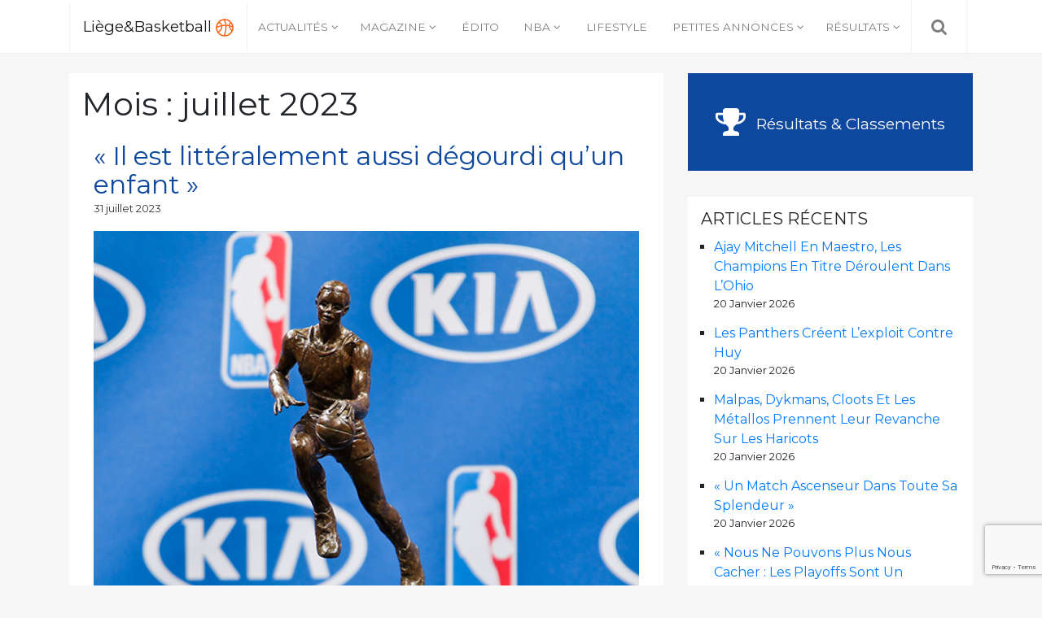

--- FILE ---
content_type: text/html; charset=UTF-8
request_url: https://www.liege-and-basketball.be/2023/07/
body_size: 22226
content:
<!DOCTYPE html>
<html lang="fr-FR" class="no-js no-svg">
<head>
<meta charset="UTF-8">
<meta name="viewport" content="width=device-width, initial-scale=1">
<link rel="profile" href="http://gmpg.org/xfn/11">

<script>(function(html){html.className = html.className.replace(/\bno-js\b/,'js')})(document.documentElement);</script>
<meta name='robots' content='noindex, follow' />

	<!-- This site is optimized with the Yoast SEO plugin v26.5 - https://yoast.com/wordpress/plugins/seo/ -->
	<title>juillet 2023 &#8212; Liège&amp;Basketball</title>
	<meta property="og:locale" content="fr_FR" />
	<meta property="og:type" content="website" />
	<meta property="og:title" content="juillet 2023 &#8212; Liège&amp;Basketball" />
	<meta property="og:url" content="https://www.liege-and-basketball.be/2023/07/" />
	<meta property="og:site_name" content="Liège&amp;Basketball" />
	<meta name="twitter:card" content="summary_large_image" />
	<script type="application/ld+json" class="yoast-schema-graph">{"@context":"https://schema.org","@graph":[{"@type":"CollectionPage","@id":"https://www.liege-and-basketball.be/2023/07/","url":"https://www.liege-and-basketball.be/2023/07/","name":"juillet 2023 &#8212; Liège&amp;Basketball","isPartOf":{"@id":"https://www.liege-and-basketball.be/#website"},"primaryImageOfPage":{"@id":"https://www.liege-and-basketball.be/2023/07/#primaryimage"},"image":{"@id":"https://www.liege-and-basketball.be/2023/07/#primaryimage"},"thumbnailUrl":"https://www.liege-and-basketball.be/wp-content/uploads/2021/06/nba-mvp.jpg","breadcrumb":{"@id":"https://www.liege-and-basketball.be/2023/07/#breadcrumb"},"inLanguage":"fr-FR"},{"@type":"ImageObject","inLanguage":"fr-FR","@id":"https://www.liege-and-basketball.be/2023/07/#primaryimage","url":"https://www.liege-and-basketball.be/wp-content/uploads/2021/06/nba-mvp.jpg","contentUrl":"https://www.liege-and-basketball.be/wp-content/uploads/2021/06/nba-mvp.jpg","width":600,"height":600},{"@type":"BreadcrumbList","@id":"https://www.liege-and-basketball.be/2023/07/#breadcrumb","itemListElement":[{"@type":"ListItem","position":1,"name":"Accueil","item":"https://www.liege-and-basketball.be/"},{"@type":"ListItem","position":2,"name":"Archives pour juillet 2023"}]},{"@type":"WebSite","@id":"https://www.liege-and-basketball.be/#website","url":"https://www.liege-and-basketball.be/","name":"Liège&amp;Basketball","description":"Votre référence basket en Province de Liège !","potentialAction":[{"@type":"SearchAction","target":{"@type":"EntryPoint","urlTemplate":"https://www.liege-and-basketball.be/?s={search_term_string}"},"query-input":{"@type":"PropertyValueSpecification","valueRequired":true,"valueName":"search_term_string"}}],"inLanguage":"fr-FR"}]}</script>
	<!-- / Yoast SEO plugin. -->


<link rel='dns-prefetch' href='//cdnjs.cloudflare.com' />
<link rel='dns-prefetch' href='//www.googletagmanager.com' />
<link rel='dns-prefetch' href='//fonts.googleapis.com' />
<link href='http://fonts.googleapis.com' rel='preconnect' />
<link href='//fonts.gstatic.com' crossorigin='' rel='preconnect' />
<link rel="alternate" type="application/rss+xml" title="Liège&amp;Basketball &raquo; Flux" href="https://www.liege-and-basketball.be/feed/" />
<link rel="alternate" type="application/rss+xml" title="Liège&amp;Basketball &raquo; Flux des commentaires" href="https://www.liege-and-basketball.be/comments/feed/" />
		<style>
			.lazyload,
			.lazyloading {
				max-width: 100%;
			}
		</style>
		<style id='wp-img-auto-sizes-contain-inline-css' type='text/css'>
img:is([sizes=auto i],[sizes^="auto," i]){contain-intrinsic-size:3000px 1500px}
/*# sourceURL=wp-img-auto-sizes-contain-inline-css */
</style>
<style id='wp-emoji-styles-inline-css' type='text/css'>

	img.wp-smiley, img.emoji {
		display: inline !important;
		border: none !important;
		box-shadow: none !important;
		height: 1em !important;
		width: 1em !important;
		margin: 0 0.07em !important;
		vertical-align: -0.1em !important;
		background: none !important;
		padding: 0 !important;
	}
/*# sourceURL=wp-emoji-styles-inline-css */
</style>
<style id='wp-block-library-inline-css' type='text/css'>
:root{--wp-block-synced-color:#7a00df;--wp-block-synced-color--rgb:122,0,223;--wp-bound-block-color:var(--wp-block-synced-color);--wp-editor-canvas-background:#ddd;--wp-admin-theme-color:#007cba;--wp-admin-theme-color--rgb:0,124,186;--wp-admin-theme-color-darker-10:#006ba1;--wp-admin-theme-color-darker-10--rgb:0,107,160.5;--wp-admin-theme-color-darker-20:#005a87;--wp-admin-theme-color-darker-20--rgb:0,90,135;--wp-admin-border-width-focus:2px}@media (min-resolution:192dpi){:root{--wp-admin-border-width-focus:1.5px}}.wp-element-button{cursor:pointer}:root .has-very-light-gray-background-color{background-color:#eee}:root .has-very-dark-gray-background-color{background-color:#313131}:root .has-very-light-gray-color{color:#eee}:root .has-very-dark-gray-color{color:#313131}:root .has-vivid-green-cyan-to-vivid-cyan-blue-gradient-background{background:linear-gradient(135deg,#00d084,#0693e3)}:root .has-purple-crush-gradient-background{background:linear-gradient(135deg,#34e2e4,#4721fb 50%,#ab1dfe)}:root .has-hazy-dawn-gradient-background{background:linear-gradient(135deg,#faaca8,#dad0ec)}:root .has-subdued-olive-gradient-background{background:linear-gradient(135deg,#fafae1,#67a671)}:root .has-atomic-cream-gradient-background{background:linear-gradient(135deg,#fdd79a,#004a59)}:root .has-nightshade-gradient-background{background:linear-gradient(135deg,#330968,#31cdcf)}:root .has-midnight-gradient-background{background:linear-gradient(135deg,#020381,#2874fc)}:root{--wp--preset--font-size--normal:16px;--wp--preset--font-size--huge:42px}.has-regular-font-size{font-size:1em}.has-larger-font-size{font-size:2.625em}.has-normal-font-size{font-size:var(--wp--preset--font-size--normal)}.has-huge-font-size{font-size:var(--wp--preset--font-size--huge)}.has-text-align-center{text-align:center}.has-text-align-left{text-align:left}.has-text-align-right{text-align:right}.has-fit-text{white-space:nowrap!important}#end-resizable-editor-section{display:none}.aligncenter{clear:both}.items-justified-left{justify-content:flex-start}.items-justified-center{justify-content:center}.items-justified-right{justify-content:flex-end}.items-justified-space-between{justify-content:space-between}.screen-reader-text{border:0;clip-path:inset(50%);height:1px;margin:-1px;overflow:hidden;padding:0;position:absolute;width:1px;word-wrap:normal!important}.screen-reader-text:focus{background-color:#ddd;clip-path:none;color:#444;display:block;font-size:1em;height:auto;left:5px;line-height:normal;padding:15px 23px 14px;text-decoration:none;top:5px;width:auto;z-index:100000}html :where(.has-border-color){border-style:solid}html :where([style*=border-top-color]){border-top-style:solid}html :where([style*=border-right-color]){border-right-style:solid}html :where([style*=border-bottom-color]){border-bottom-style:solid}html :where([style*=border-left-color]){border-left-style:solid}html :where([style*=border-width]){border-style:solid}html :where([style*=border-top-width]){border-top-style:solid}html :where([style*=border-right-width]){border-right-style:solid}html :where([style*=border-bottom-width]){border-bottom-style:solid}html :where([style*=border-left-width]){border-left-style:solid}html :where(img[class*=wp-image-]){height:auto;max-width:100%}:where(figure){margin:0 0 1em}html :where(.is-position-sticky){--wp-admin--admin-bar--position-offset:var(--wp-admin--admin-bar--height,0px)}@media screen and (max-width:600px){html :where(.is-position-sticky){--wp-admin--admin-bar--position-offset:0px}}

/*# sourceURL=wp-block-library-inline-css */
</style><style id='wp-block-paragraph-inline-css' type='text/css'>
.is-small-text{font-size:.875em}.is-regular-text{font-size:1em}.is-large-text{font-size:2.25em}.is-larger-text{font-size:3em}.has-drop-cap:not(:focus):first-letter{float:left;font-size:8.4em;font-style:normal;font-weight:100;line-height:.68;margin:.05em .1em 0 0;text-transform:uppercase}body.rtl .has-drop-cap:not(:focus):first-letter{float:none;margin-left:.1em}p.has-drop-cap.has-background{overflow:hidden}:root :where(p.has-background){padding:1.25em 2.375em}:where(p.has-text-color:not(.has-link-color)) a{color:inherit}p.has-text-align-left[style*="writing-mode:vertical-lr"],p.has-text-align-right[style*="writing-mode:vertical-rl"]{rotate:180deg}
/*# sourceURL=https://www.liege-and-basketball.be/wp-includes/blocks/paragraph/style.min.css */
</style>
<style id='global-styles-inline-css' type='text/css'>
:root{--wp--preset--aspect-ratio--square: 1;--wp--preset--aspect-ratio--4-3: 4/3;--wp--preset--aspect-ratio--3-4: 3/4;--wp--preset--aspect-ratio--3-2: 3/2;--wp--preset--aspect-ratio--2-3: 2/3;--wp--preset--aspect-ratio--16-9: 16/9;--wp--preset--aspect-ratio--9-16: 9/16;--wp--preset--color--black: #000000;--wp--preset--color--cyan-bluish-gray: #abb8c3;--wp--preset--color--white: #ffffff;--wp--preset--color--pale-pink: #f78da7;--wp--preset--color--vivid-red: #cf2e2e;--wp--preset--color--luminous-vivid-orange: #ff6900;--wp--preset--color--luminous-vivid-amber: #fcb900;--wp--preset--color--light-green-cyan: #7bdcb5;--wp--preset--color--vivid-green-cyan: #00d084;--wp--preset--color--pale-cyan-blue: #8ed1fc;--wp--preset--color--vivid-cyan-blue: #0693e3;--wp--preset--color--vivid-purple: #9b51e0;--wp--preset--gradient--vivid-cyan-blue-to-vivid-purple: linear-gradient(135deg,rgb(6,147,227) 0%,rgb(155,81,224) 100%);--wp--preset--gradient--light-green-cyan-to-vivid-green-cyan: linear-gradient(135deg,rgb(122,220,180) 0%,rgb(0,208,130) 100%);--wp--preset--gradient--luminous-vivid-amber-to-luminous-vivid-orange: linear-gradient(135deg,rgb(252,185,0) 0%,rgb(255,105,0) 100%);--wp--preset--gradient--luminous-vivid-orange-to-vivid-red: linear-gradient(135deg,rgb(255,105,0) 0%,rgb(207,46,46) 100%);--wp--preset--gradient--very-light-gray-to-cyan-bluish-gray: linear-gradient(135deg,rgb(238,238,238) 0%,rgb(169,184,195) 100%);--wp--preset--gradient--cool-to-warm-spectrum: linear-gradient(135deg,rgb(74,234,220) 0%,rgb(151,120,209) 20%,rgb(207,42,186) 40%,rgb(238,44,130) 60%,rgb(251,105,98) 80%,rgb(254,248,76) 100%);--wp--preset--gradient--blush-light-purple: linear-gradient(135deg,rgb(255,206,236) 0%,rgb(152,150,240) 100%);--wp--preset--gradient--blush-bordeaux: linear-gradient(135deg,rgb(254,205,165) 0%,rgb(254,45,45) 50%,rgb(107,0,62) 100%);--wp--preset--gradient--luminous-dusk: linear-gradient(135deg,rgb(255,203,112) 0%,rgb(199,81,192) 50%,rgb(65,88,208) 100%);--wp--preset--gradient--pale-ocean: linear-gradient(135deg,rgb(255,245,203) 0%,rgb(182,227,212) 50%,rgb(51,167,181) 100%);--wp--preset--gradient--electric-grass: linear-gradient(135deg,rgb(202,248,128) 0%,rgb(113,206,126) 100%);--wp--preset--gradient--midnight: linear-gradient(135deg,rgb(2,3,129) 0%,rgb(40,116,252) 100%);--wp--preset--font-size--small: 13px;--wp--preset--font-size--medium: 20px;--wp--preset--font-size--large: 36px;--wp--preset--font-size--x-large: 42px;--wp--preset--spacing--20: 0.44rem;--wp--preset--spacing--30: 0.67rem;--wp--preset--spacing--40: 1rem;--wp--preset--spacing--50: 1.5rem;--wp--preset--spacing--60: 2.25rem;--wp--preset--spacing--70: 3.38rem;--wp--preset--spacing--80: 5.06rem;--wp--preset--shadow--natural: 6px 6px 9px rgba(0, 0, 0, 0.2);--wp--preset--shadow--deep: 12px 12px 50px rgba(0, 0, 0, 0.4);--wp--preset--shadow--sharp: 6px 6px 0px rgba(0, 0, 0, 0.2);--wp--preset--shadow--outlined: 6px 6px 0px -3px rgb(255, 255, 255), 6px 6px rgb(0, 0, 0);--wp--preset--shadow--crisp: 6px 6px 0px rgb(0, 0, 0);}:where(.is-layout-flex){gap: 0.5em;}:where(.is-layout-grid){gap: 0.5em;}body .is-layout-flex{display: flex;}.is-layout-flex{flex-wrap: wrap;align-items: center;}.is-layout-flex > :is(*, div){margin: 0;}body .is-layout-grid{display: grid;}.is-layout-grid > :is(*, div){margin: 0;}:where(.wp-block-columns.is-layout-flex){gap: 2em;}:where(.wp-block-columns.is-layout-grid){gap: 2em;}:where(.wp-block-post-template.is-layout-flex){gap: 1.25em;}:where(.wp-block-post-template.is-layout-grid){gap: 1.25em;}.has-black-color{color: var(--wp--preset--color--black) !important;}.has-cyan-bluish-gray-color{color: var(--wp--preset--color--cyan-bluish-gray) !important;}.has-white-color{color: var(--wp--preset--color--white) !important;}.has-pale-pink-color{color: var(--wp--preset--color--pale-pink) !important;}.has-vivid-red-color{color: var(--wp--preset--color--vivid-red) !important;}.has-luminous-vivid-orange-color{color: var(--wp--preset--color--luminous-vivid-orange) !important;}.has-luminous-vivid-amber-color{color: var(--wp--preset--color--luminous-vivid-amber) !important;}.has-light-green-cyan-color{color: var(--wp--preset--color--light-green-cyan) !important;}.has-vivid-green-cyan-color{color: var(--wp--preset--color--vivid-green-cyan) !important;}.has-pale-cyan-blue-color{color: var(--wp--preset--color--pale-cyan-blue) !important;}.has-vivid-cyan-blue-color{color: var(--wp--preset--color--vivid-cyan-blue) !important;}.has-vivid-purple-color{color: var(--wp--preset--color--vivid-purple) !important;}.has-black-background-color{background-color: var(--wp--preset--color--black) !important;}.has-cyan-bluish-gray-background-color{background-color: var(--wp--preset--color--cyan-bluish-gray) !important;}.has-white-background-color{background-color: var(--wp--preset--color--white) !important;}.has-pale-pink-background-color{background-color: var(--wp--preset--color--pale-pink) !important;}.has-vivid-red-background-color{background-color: var(--wp--preset--color--vivid-red) !important;}.has-luminous-vivid-orange-background-color{background-color: var(--wp--preset--color--luminous-vivid-orange) !important;}.has-luminous-vivid-amber-background-color{background-color: var(--wp--preset--color--luminous-vivid-amber) !important;}.has-light-green-cyan-background-color{background-color: var(--wp--preset--color--light-green-cyan) !important;}.has-vivid-green-cyan-background-color{background-color: var(--wp--preset--color--vivid-green-cyan) !important;}.has-pale-cyan-blue-background-color{background-color: var(--wp--preset--color--pale-cyan-blue) !important;}.has-vivid-cyan-blue-background-color{background-color: var(--wp--preset--color--vivid-cyan-blue) !important;}.has-vivid-purple-background-color{background-color: var(--wp--preset--color--vivid-purple) !important;}.has-black-border-color{border-color: var(--wp--preset--color--black) !important;}.has-cyan-bluish-gray-border-color{border-color: var(--wp--preset--color--cyan-bluish-gray) !important;}.has-white-border-color{border-color: var(--wp--preset--color--white) !important;}.has-pale-pink-border-color{border-color: var(--wp--preset--color--pale-pink) !important;}.has-vivid-red-border-color{border-color: var(--wp--preset--color--vivid-red) !important;}.has-luminous-vivid-orange-border-color{border-color: var(--wp--preset--color--luminous-vivid-orange) !important;}.has-luminous-vivid-amber-border-color{border-color: var(--wp--preset--color--luminous-vivid-amber) !important;}.has-light-green-cyan-border-color{border-color: var(--wp--preset--color--light-green-cyan) !important;}.has-vivid-green-cyan-border-color{border-color: var(--wp--preset--color--vivid-green-cyan) !important;}.has-pale-cyan-blue-border-color{border-color: var(--wp--preset--color--pale-cyan-blue) !important;}.has-vivid-cyan-blue-border-color{border-color: var(--wp--preset--color--vivid-cyan-blue) !important;}.has-vivid-purple-border-color{border-color: var(--wp--preset--color--vivid-purple) !important;}.has-vivid-cyan-blue-to-vivid-purple-gradient-background{background: var(--wp--preset--gradient--vivid-cyan-blue-to-vivid-purple) !important;}.has-light-green-cyan-to-vivid-green-cyan-gradient-background{background: var(--wp--preset--gradient--light-green-cyan-to-vivid-green-cyan) !important;}.has-luminous-vivid-amber-to-luminous-vivid-orange-gradient-background{background: var(--wp--preset--gradient--luminous-vivid-amber-to-luminous-vivid-orange) !important;}.has-luminous-vivid-orange-to-vivid-red-gradient-background{background: var(--wp--preset--gradient--luminous-vivid-orange-to-vivid-red) !important;}.has-very-light-gray-to-cyan-bluish-gray-gradient-background{background: var(--wp--preset--gradient--very-light-gray-to-cyan-bluish-gray) !important;}.has-cool-to-warm-spectrum-gradient-background{background: var(--wp--preset--gradient--cool-to-warm-spectrum) !important;}.has-blush-light-purple-gradient-background{background: var(--wp--preset--gradient--blush-light-purple) !important;}.has-blush-bordeaux-gradient-background{background: var(--wp--preset--gradient--blush-bordeaux) !important;}.has-luminous-dusk-gradient-background{background: var(--wp--preset--gradient--luminous-dusk) !important;}.has-pale-ocean-gradient-background{background: var(--wp--preset--gradient--pale-ocean) !important;}.has-electric-grass-gradient-background{background: var(--wp--preset--gradient--electric-grass) !important;}.has-midnight-gradient-background{background: var(--wp--preset--gradient--midnight) !important;}.has-small-font-size{font-size: var(--wp--preset--font-size--small) !important;}.has-medium-font-size{font-size: var(--wp--preset--font-size--medium) !important;}.has-large-font-size{font-size: var(--wp--preset--font-size--large) !important;}.has-x-large-font-size{font-size: var(--wp--preset--font-size--x-large) !important;}
/*# sourceURL=global-styles-inline-css */
</style>

<style id='classic-theme-styles-inline-css' type='text/css'>
/*! This file is auto-generated */
.wp-block-button__link{color:#fff;background-color:#32373c;border-radius:9999px;box-shadow:none;text-decoration:none;padding:calc(.667em + 2px) calc(1.333em + 2px);font-size:1.125em}.wp-block-file__button{background:#32373c;color:#fff;text-decoration:none}
/*# sourceURL=/wp-includes/css/classic-themes.min.css */
</style>
<link rel='stylesheet' id='contact-form-7-css' href='https://www.liege-and-basketball.be/wp-content/uploads/hummingbird-assets/11dc9b631db00b9185ff0ef77869b0e2.css' type='text/css' media='all' />
<link rel='stylesheet' id='wphb-1-css' href='https://www.liege-and-basketball.be/wp-content/uploads/hummingbird-assets/f4963de67ab3e318f32fe421e3c0b6ce.css' type='text/css' media='all' />
<link rel='stylesheet' id='google-fonts-css' href='https://fonts.googleapis.com/css?family=Montserrat&#038;ver=6.9' type='text/css' media='all' />
<link rel='stylesheet' id='liegeb-style-css' href='https://www.liege-and-basketball.be/wp-content/uploads/hummingbird-assets/adbffa6b22c52d03f21c5f9243849af6.css' type='text/css' media='all' />
<script type="text/javascript" src="https://www.liege-and-basketball.be/wp-content/uploads/hummingbird-assets/033c736be11bd921f1340148f34e88d8.js" id="wphb-2-js"></script>
<script type="text/javascript" src="https://www.liege-and-basketball.be/wp-content/plugins/revslider/public/assets/js/rbtools.min.js?ver=6.6.14" async id="tp-tools-js"></script>
<script type="text/javascript" src="https://www.liege-and-basketball.be/wp-content/plugins/revslider/public/assets/js/rs6.min.js?ver=6.6.14" async id="revmin-js"></script>
<script type="text/javascript" src="https://www.liege-and-basketball.be/wp-content/uploads/hummingbird-assets/c6cac0d595b753c2bd981820b27e8303.js" id="wphb-3-js"></script>

<!-- Extrait de code de la balise Google (gtag.js) ajouté par Site Kit -->
<!-- Extrait Google Analytics ajouté par Site Kit -->
<script type="text/javascript" src="https://www.googletagmanager.com/gtag/js?id=GT-PZZH34D" id="google_gtagjs-js" async></script>
<script type="text/javascript" id="google_gtagjs-js-after">
/* <![CDATA[ */
window.dataLayer = window.dataLayer || [];function gtag(){dataLayer.push(arguments);}
gtag("set","linker",{"domains":["www.liege-and-basketball.be"]});
gtag("js", new Date());
gtag("set", "developer_id.dZTNiMT", true);
gtag("config", "GT-PZZH34D");
 window._googlesitekit = window._googlesitekit || {}; window._googlesitekit.throttledEvents = []; window._googlesitekit.gtagEvent = (name, data) => { var key = JSON.stringify( { name, data } ); if ( !! window._googlesitekit.throttledEvents[ key ] ) { return; } window._googlesitekit.throttledEvents[ key ] = true; setTimeout( () => { delete window._googlesitekit.throttledEvents[ key ]; }, 5 ); gtag( "event", name, { ...data, event_source: "site-kit" } ); }; 
//# sourceURL=google_gtagjs-js-after
/* ]]> */
</script>
<link rel="https://api.w.org/" href="https://www.liege-and-basketball.be/wp-json/" /><link rel="EditURI" type="application/rsd+xml" title="RSD" href="https://www.liege-and-basketball.be/xmlrpc.php?rsd" />
<meta name="generator" content="WordPress 6.9" />

<!-- This site is using AdRotate v5.17 to display their advertisements - https://ajdg.solutions/ -->
<!-- AdRotate CSS -->
<style type="text/css" media="screen">
	.g { margin:0px; padding:0px; overflow:hidden; line-height:1; zoom:1; }
	.g img { height:auto; }
	.g-col { position:relative; float:left; }
	.g-col:first-child { margin-left: 0; }
	.g-col:last-child { margin-right: 0; }
	.g-1 {  margin: 0 auto; }
	.g-2 {  margin: 0 auto; }
	@media only screen and (max-width: 480px) {
		.g-col, .g-dyn, .g-single { width:100%; margin-left:0; margin-right:0; }
	}
</style>
<!-- /AdRotate CSS -->

<meta property="fb:app_id" content="1629520363736194"/><meta name="generator" content="Site Kit by Google 1.170.0" />		<script>
			document.documentElement.className = document.documentElement.className.replace('no-js', 'js');
		</script>
				<style>
			.no-js img.lazyload {
				display: none;
			}

			figure.wp-block-image img.lazyloading {
				min-width: 150px;
			}

			.lazyload,
			.lazyloading {
				--smush-placeholder-width: 100px;
				--smush-placeholder-aspect-ratio: 1/1;
				width: var(--smush-image-width, var(--smush-placeholder-width)) !important;
				aspect-ratio: var(--smush-image-aspect-ratio, var(--smush-placeholder-aspect-ratio)) !important;
			}

						.lazyload, .lazyloading {
				opacity: 0;
			}

			.lazyloaded {
				opacity: 1;
				transition: opacity 400ms;
				transition-delay: 0ms;
			}

					</style>
		<meta name="generator" content="Powered by Slider Revolution 6.6.14 - responsive, Mobile-Friendly Slider Plugin for WordPress with comfortable drag and drop interface." />
<link rel="icon" href="https://www.liege-and-basketball.be/wp-content/uploads/2020/08/cropped-basketball-orange-1-32x32.png" sizes="32x32" />
<link rel="icon" href="https://www.liege-and-basketball.be/wp-content/uploads/2020/08/cropped-basketball-orange-1-192x192.png" sizes="192x192" />
<link rel="apple-touch-icon" href="https://www.liege-and-basketball.be/wp-content/uploads/2020/08/cropped-basketball-orange-1-180x180.png" />
<meta name="msapplication-TileImage" content="https://www.liege-and-basketball.be/wp-content/uploads/2020/08/cropped-basketball-orange-1-270x270.png" />
<script>function setREVStartSize(e){
			//window.requestAnimationFrame(function() {
				window.RSIW = window.RSIW===undefined ? window.innerWidth : window.RSIW;
				window.RSIH = window.RSIH===undefined ? window.innerHeight : window.RSIH;
				try {
					var pw = document.getElementById(e.c).parentNode.offsetWidth,
						newh;
					pw = pw===0 || isNaN(pw) || (e.l=="fullwidth" || e.layout=="fullwidth") ? window.RSIW : pw;
					e.tabw = e.tabw===undefined ? 0 : parseInt(e.tabw);
					e.thumbw = e.thumbw===undefined ? 0 : parseInt(e.thumbw);
					e.tabh = e.tabh===undefined ? 0 : parseInt(e.tabh);
					e.thumbh = e.thumbh===undefined ? 0 : parseInt(e.thumbh);
					e.tabhide = e.tabhide===undefined ? 0 : parseInt(e.tabhide);
					e.thumbhide = e.thumbhide===undefined ? 0 : parseInt(e.thumbhide);
					e.mh = e.mh===undefined || e.mh=="" || e.mh==="auto" ? 0 : parseInt(e.mh,0);
					if(e.layout==="fullscreen" || e.l==="fullscreen")
						newh = Math.max(e.mh,window.RSIH);
					else{
						e.gw = Array.isArray(e.gw) ? e.gw : [e.gw];
						for (var i in e.rl) if (e.gw[i]===undefined || e.gw[i]===0) e.gw[i] = e.gw[i-1];
						e.gh = e.el===undefined || e.el==="" || (Array.isArray(e.el) && e.el.length==0)? e.gh : e.el;
						e.gh = Array.isArray(e.gh) ? e.gh : [e.gh];
						for (var i in e.rl) if (e.gh[i]===undefined || e.gh[i]===0) e.gh[i] = e.gh[i-1];
											
						var nl = new Array(e.rl.length),
							ix = 0,
							sl;
						e.tabw = e.tabhide>=pw ? 0 : e.tabw;
						e.thumbw = e.thumbhide>=pw ? 0 : e.thumbw;
						e.tabh = e.tabhide>=pw ? 0 : e.tabh;
						e.thumbh = e.thumbhide>=pw ? 0 : e.thumbh;
						for (var i in e.rl) nl[i] = e.rl[i]<window.RSIW ? 0 : e.rl[i];
						sl = nl[0];
						for (var i in nl) if (sl>nl[i] && nl[i]>0) { sl = nl[i]; ix=i;}
						var m = pw>(e.gw[ix]+e.tabw+e.thumbw) ? 1 : (pw-(e.tabw+e.thumbw)) / (e.gw[ix]);
						newh =  (e.gh[ix] * m) + (e.tabh + e.thumbh);
					}
					var el = document.getElementById(e.c);
					if (el!==null && el) el.style.height = newh+"px";
					el = document.getElementById(e.c+"_wrapper");
					if (el!==null && el) {
						el.style.height = newh+"px";
						el.style.display = "block";
					}
				} catch(e){
					console.log("Failure at Presize of Slider:" + e)
				}
			//});
		  };</script>
<link rel='stylesheet' id='wphb-4-css' href='https://www.liege-and-basketball.be/wp-content/uploads/hummingbird-assets/f0eb0854a0c8edb1934b422d4ff58e0a.css' type='text/css' media='all' />
<link rel='stylesheet' id='rs-plugin-settings-css' href='https://www.liege-and-basketball.be/wp-content/uploads/hummingbird-assets/614ee306e8fabda69c77866673a95305.css' type='text/css' media='all' />
<style id='rs-plugin-settings-inline-css' type='text/css'>
#rs-demo-id {}
/*# sourceURL=rs-plugin-settings-inline-css */
</style>
</head>

<body class="archive date wp-theme-liegebasketball hfeed has-header-image has-sidebar page-two-column colors-light">

	<nav class="navbar navbar-expand-lg navbar-light bg-light fixed-top p-0">
		<div class="container">
			<a class="navbar-brand p-3 m-0" href="/" title="Liège&amp;Basketball">Liège&amp;Basketball <img data-src="https://www.liege-and-basketball.be/wp-content/themes/liegebasketball/assets/images/basketball-orange.svg" alt="Liège&amp;Basketball" class="header-logo lazyload" src="[data-uri]" /></a>
			
			<button class="navbar-toggler navbar-toggler-right p-3" type="button" data-toggle="collapse" data-target="#main-nav" aria-controls="main-nav" aria-expanded="false" aria-label="Navigation">
				<span class="navbar-toggler-icon"></span>
			</button>
			
			<div id="main-nav" class="collapse navbar-collapse"><ul id="basket-nav" class="navbar-nav w-100"><li id="menu-item-5" class="menu-item menu-item-type-taxonomy menu-item-object-category menu-item-has-children menu-item-5 nav-item dropdown"><a href="https://www.liege-and-basketball.be/category/actualites/" class="nav-link dropdown-toggle" data-toggle="dropdown">Actualités</a>
<div class="dropdown-menu">
<a href="https://www.liege-and-basketball.be/category/actualites/news/" class="dropdown-item">News</a><a href="https://www.liege-and-basketball.be/category/actualites/interviews/" class="dropdown-item">Interviews</a></div>
<li id="menu-item-8" class="menu-item menu-item-type-taxonomy menu-item-object-category menu-item-has-children menu-item-8 nav-item dropdown"><a href="https://www.liege-and-basketball.be/category/magazine/" class="nav-link dropdown-toggle" data-toggle="dropdown">Magazine</a>
<div class="dropdown-menu">
<a href="https://www.liege-and-basketball.be/category/magazine/reportages/" class="dropdown-item">Reportages</a><a href="https://www.liege-and-basketball.be/category/magazine/interviews-magazine/" class="dropdown-item">Entretiens</a><a href="https://www.liege-and-basketball.be/category/magazine/articles/" class="dropdown-item">Articles</a><a href="https://www.liege-and-basketball.be/category/magazine/coaching/" class="dropdown-item">Coaching</a></div>
<li id="menu-item-29" class="menu-item menu-item-type-taxonomy menu-item-object-category menu-item-29 nav-item"><a href="https://www.liege-and-basketball.be/category/edito/" class="nav-link">Édito</a><li id="menu-item-13" class="menu-item menu-item-type-taxonomy menu-item-object-category menu-item-has-children menu-item-13 nav-item dropdown"><a href="https://www.liege-and-basketball.be/category/nba/" class="nav-link dropdown-toggle" data-toggle="dropdown">NBA</a>
<div class="dropdown-menu">
<a href="https://www.liege-and-basketball.be/category/nba/actualites-nba/" class="dropdown-item">Actualités</a><a href="https://www.liege-and-basketball.be/category/nba/articles-nba/" class="dropdown-item">Articles</a></div>
<li id="menu-item-30" class="menu-item menu-item-type-taxonomy menu-item-object-category menu-item-30 nav-item"><a href="https://www.liege-and-basketball.be/category/lifestyle/" class="nav-link">Lifestyle</a><li id="menu-item-17" class="menu-item menu-item-type-taxonomy menu-item-object-category menu-item-has-children menu-item-17 nav-item dropdown"><a href="https://www.liege-and-basketball.be/category/petites-annonces/" class="nav-link dropdown-toggle" data-toggle="dropdown">Petites annonces</a>
<div class="dropdown-menu">
<a href="https://www.liege-and-basketball.be/category/petites-annonces/evenements/" class="dropdown-item">Événements</a><a href="https://www.liege-and-basketball.be/category/petites-annonces/joueurs/" class="dropdown-item">Joueurs</a><a href="https://www.liege-and-basketball.be/category/petites-annonces/clubs/" class="dropdown-item">Clubs</a></div>
<li id="menu-item-21" class="menu-item menu-item-type-taxonomy menu-item-object-category menu-item-has-children menu-item-21 nav-item dropdown"><a href="https://www.liege-and-basketball.be/category/resultats/" class="nav-link dropdown-toggle" data-toggle="dropdown">Résultats</a>
<div class="dropdown-menu">
<a href="https://www.liege-and-basketball.be/category/resultats/nationaux/" class="dropdown-item">Nationaux</a><a href="https://www.liege-and-basketball.be/category/resultats/provinciaux/" class="dropdown-item">Provinciaux</a></div>
<li id="menu-item-25" class="top-search d-none d-sm-block menu-item menu-item-type-custom menu-item-object-custom menu-item-25 nav-item"><a href="#" class="nav-link"><i class="fa fa-search" aria-hidden="true"></i></a></ul></div>			
					</div>
	</nav>



<div class="container">
	<div class="row">
		<div class="col-sm-8">
			<div class="col-sm-12 main-content py-3">
								
									<header class="page-header">
						<h1 class="page-title">Mois : <span>juillet 2023</span></h1>					</header><!-- .page-header -->
								
									
<div class="col-sm-12 main-content">
		
	<article id="post-65961" class="post-65961 post type-post status-publish format-standard has-post-thumbnail hentry category-articles-nba category-nba">
		<header class="entry-header pt-3">
			<h2 class="entry-title m-0"><a href="https://www.liege-and-basketball.be/nba/2023/07/31/il-est-litteralement-aussi-degourdi-quun-enfant/" rel="bookmark">« Il est littéralement aussi dégourdi qu&rsquo;un enfant »</a></h2><small class="entry-meta"><span class="screen-reader-text">Publié le</span> <a href="https://www.liege-and-basketball.be/nba/2023/07/31/il-est-litteralement-aussi-degourdi-quun-enfant/" rel="bookmark">31 juillet 2023</a></small><!-- .entry-meta -->		</header><!-- .entry-header -->
	
		<div class="entry-content article-body py-3">
							<div class="post-thumbnail">
					<a href="https://www.liege-and-basketball.be/nba/2023/07/31/il-est-litteralement-aussi-degourdi-quun-enfant/">
						<img width="600" height="600" data-src="https://www.liege-and-basketball.be/wp-content/uploads/2021/06/nba-mvp.jpg" class="attachment-twentyseventeen-featured-image size-twentyseventeen-featured-image wp-post-image lazyload" alt="" decoding="async" data-srcset="https://www.liege-and-basketball.be/wp-content/uploads/2021/06/nba-mvp.jpg 600w, https://www.liege-and-basketball.be/wp-content/uploads/2021/06/nba-mvp-400x400.jpg 400w, https://www.liege-and-basketball.be/wp-content/uploads/2021/06/nba-mvp-200x200.jpg 200w, https://www.liege-and-basketball.be/wp-content/uploads/2021/06/nba-mvp-100x100.jpg 100w" data-sizes="(max-width: 767px) 89vw, (max-width: 1000px) 54vw, (max-width: 1071px) 543px, 580px" src="[data-uri]" style="--smush-placeholder-width: 600px; --smush-placeholder-aspect-ratio: 600/600;" />					</a>
				</div><!-- .post-thumbnail -->
						
			
<p><strong>Que certains joueurs comme Kwame Brown ou Michael Beasley se soient plantés en NBA était finalement assez prévisible.</strong></p>



<p>Au travers deux anecdotes, le journaliste Amin Elhassan démontre pourquoi les échecs de Kwame Brown et Michael Beasley étaient prévisibles.</p>



<p><em>« C’était quelques semaines avant le début de la saison. Kwame Brown ne s’est pas pointé à l’entraînement pendant quelques jours et personne ne savait où il était. Alors les Wizards ont appelé son agent, qui a tenté de l’appeler mais s’est finalement rendu chez lui »</em> raconte Amin Elhassan au sujet de l’ancien premier choix de draft. <em>« Brown lui a expliqué qu’il ne venait pas parce qu’il n’avait plus rien à se mettre. Il lui a montré le placard avec tout son linge sale. L’agent lui a alors demandé pourquoi il n’allait pas les déposer à la laverie. ‘Parce que je ne sais pas comment on fait’, lui a répondu Brown. Il aurait pu en parler à quelqu’un ou donner un billet à quelqu’un pour qu’il récupère son linge et s’en occupe, mais non. Il n’avait pas les aptitudes minimales pour être opérationnel et fonctionner dans la vie. »</em></p>



<p>Pour Easy-B aussi, l’anecdote est cocasse.</p>



<p><em>« En 2008, Michael Beasley était l’un des meilleurs prospects du pays. Il était grand, imposant, savait dribbler, etc… C’était le mec à suivre. Sauf qu’en réalité il y avait plein de signaux d’alerte. En 2009, lors du week-end du All-Star Game, il était à Phoenix pour le Rookie Game. On a alors vu un membre du personnel du Heat l’accompagner. On s’est dit sur le coup : c’est fort, ils envoient quelqu’un avec lui pour qu’il puisse continuer de travailler en dehors des festivités, c’est vraiment la culture instaurée par Pat Riley » </em>continue le journaliste US. <em>« Sauf qu’on a parlé au mec et qu’il nous a dit que ça n’avait rien à voir avec ça. Il nous a dit : ‘Si je ne reste pas avec lui, il ne sera même pas capable de se souvenir dans quel hôtel se trouve sa chambre. Il lui fait un chaperon constamment. Il est littéralement aussi dégourdi qu’un enfant. »</em></p>



<p>Crédit photo : NBA</p>
		</div><!-- .entry-content -->	

		<!-- PUB -->
		<div class="row mt-4 px-3 ad banner-article banner-1">
			<div class="g g-1"><div class="g-single a-6"><a class="gofollow" data-track="NiwxLDYw" href="/contact" title="Votre publicité dans le magazine #Liégeois"><img data-src="https://www.liege-and-basketball.be/wp-content/uploads/2022/08/liegeois-mag-pub-banner5-1-scaled-1.jpg" alt="Votre publicité dans le magazine #Liégeois" src="[data-uri]" class="lazyload" style="--smush-placeholder-width: 2560px; --smush-placeholder-aspect-ratio: 2560/512;" /></a></div></div>		</div><!-- /.container -->
	</article><!-- #post-## -->
</div>

<div class="col-sm-12 main-content">
		
	<article id="post-65760" class="post-65760 post type-post status-publish format-standard has-post-thumbnail hentry category-actualites category-interviews">
		<header class="entry-header pt-3">
			<h2 class="entry-title m-0"><a href="https://www.liege-and-basketball.be/actualites/2023/07/31/je-me-rejouis-de-reprendre-avec-mon-grand-frere-quentin-et-kevin-jonniaux/" rel="bookmark">« Je me réjouis de reprendre avec mon grand frère Quentin et Kévin Jonniaux »</a></h2><small class="entry-meta"><span class="screen-reader-text">Publié le</span> <a href="https://www.liege-and-basketball.be/actualites/2023/07/31/je-me-rejouis-de-reprendre-avec-mon-grand-frere-quentin-et-kevin-jonniaux/" rel="bookmark">31 juillet 2023</a></small><!-- .entry-meta -->		</header><!-- .entry-header -->
	
		<div class="entry-content article-body py-3">
							<div class="post-thumbnail">
					<a href="https://www.liege-and-basketball.be/actualites/2023/07/31/je-me-rejouis-de-reprendre-avec-mon-grand-frere-quentin-et-kevin-jonniaux/">
						<img width="533" height="533" data-src="https://www.liege-and-basketball.be/wp-content/uploads/2021/10/ethan-vanoost.jpg" class="attachment-twentyseventeen-featured-image size-twentyseventeen-featured-image wp-post-image lazyload" alt="" decoding="async" data-srcset="https://www.liege-and-basketball.be/wp-content/uploads/2021/10/ethan-vanoost.jpg 533w, https://www.liege-and-basketball.be/wp-content/uploads/2021/10/ethan-vanoost-400x400.jpg 400w, https://www.liege-and-basketball.be/wp-content/uploads/2021/10/ethan-vanoost-200x200.jpg 200w, https://www.liege-and-basketball.be/wp-content/uploads/2021/10/ethan-vanoost-100x100.jpg 100w" data-sizes="(max-width: 767px) 89vw, (max-width: 1000px) 54vw, (max-width: 1071px) 543px, 580px" src="[data-uri]" style="--smush-placeholder-width: 533px; --smush-placeholder-aspect-ratio: 533/533;" />					</a>
				</div><!-- .post-thumbnail -->
						
			
<p><strong>Ethan Vanoost portera les couleurs d&rsquo;Harimalia la saison prochaine.</strong></p>



<p><em>Ethan, que retiens-tu de cette saison 2022-2023 ?</em></p>



<p>Elle fut très courte pour moi car fin novembre, début décembre j&rsquo;ai décidé d&rsquo;arrêter ma saison à Liège car cela n&rsquo;allait pas du tout avec le coach. Ne pas m&rsquo;entendre avec mon coach et faire le choix de faire une croix sur la saison, ce ne fut pas facile &#8211; je n&rsquo;avais jamais connu cela &#8211; mais je n&rsquo;avais alors plus d&rsquo;envie pour le basket. Néanmoins, cela m&rsquo;a fait du bien car cela a fini par me redonner le désir de jouer au basketball.</p>



<p><em>Et c&rsquo;est à Harimalia que tu évolueras la saison prochaine, en P2.</em></p>



<p>Oui, je me réjouis de reprendre avec mon grand frère et un collègue à nous : Kevin Jonniaux. Nous voulions simplement rejouer ensemble avec mon frère Quentin et puis nous nous somme dits que reprendre à trois, ce serait bien cool. Nous avons réussi à trouver un club qui nous accueille et nous avons hâte de commencer cette nouvelle saison.</p>



<p></p>
		</div><!-- .entry-content -->	

		<!-- PUB -->
		<div class="row mt-4 px-3 ad banner-article banner-1">
			<div class="g g-1"><div class="g-single a-3"><a class="gofollow" data-track="MywxLDYw" href="https://www.adret-ubac.be" target="_blank" title="Adret & Ubac"><img data-src="https://www.liege-and-basketball.be/wp-content/uploads/2022/08/adret-ubac-banner.png" alt="Adret & Ubac" src="[data-uri]" class="lazyload" style="--smush-placeholder-width: 2640px; --smush-placeholder-aspect-ratio: 2640/480;" /></a></div></div>		</div><!-- /.container -->
	</article><!-- #post-## -->
</div>

<div class="col-sm-12 main-content">
		
	<article id="post-65340" class="post-65340 post type-post status-publish format-standard has-post-thumbnail hentry category-articles category-magazine">
		<header class="entry-header pt-3">
			<h2 class="entry-title m-0"><a href="https://www.liege-and-basketball.be/magazine/2023/07/31/pas-vraiment-de-quoi-se-rejouir-meme-si-le-maintien-est-merite/" rel="bookmark">« Pas vraiment de quoi se réjouir même si le maintien est mérité »</a></h2><small class="entry-meta"><span class="screen-reader-text">Publié le</span> <a href="https://www.liege-and-basketball.be/magazine/2023/07/31/pas-vraiment-de-quoi-se-rejouir-meme-si-le-maintien-est-merite/" rel="bookmark">31 juillet 2023</a></small><!-- .entry-meta -->		</header><!-- .entry-header -->
	
		<div class="entry-content article-body py-3">
							<div class="post-thumbnail">
					<a href="https://www.liege-and-basketball.be/magazine/2023/07/31/pas-vraiment-de-quoi-se-rejouir-meme-si-le-maintien-est-merite/">
						<img width="1440" height="1200" data-src="https://www.liege-and-basketball.be/wp-content/uploads/2022/09/ESL-P2-team-1-1440x1200.jpg" class="attachment-twentyseventeen-featured-image size-twentyseventeen-featured-image wp-post-image lazyload" alt="" decoding="async" data-sizes="(max-width: 767px) 89vw, (max-width: 1000px) 54vw, (max-width: 1071px) 543px, 580px" src="[data-uri]" style="--smush-placeholder-width: 1440px; --smush-placeholder-aspect-ratio: 1440/1200;" />					</a>
				</div><!-- .post-thumbnail -->
						
			
<p><strong>Alors qu&rsquo;il laissera sa place sur le banc de la P2 d&rsquo;ESL United à Didier Longueville, Damien Reichling fait le bilan de la saison écoulée.</strong></p>



<p><em>« Je ne peux faire qu&rsquo;un bilan rempli de regrets »</em>, commence Damien Reichling. <em>« En effet, notre bilan comptable est moins bon que celui de la saison 2021-2022 avec cette onzième place. Si l&rsquo;on compare les deux exercices, notre défense fut plus perméable et notre fond de jeu moins abouti, conduisant à un pourcentage de victoires inférieur. Il n&rsquo;y a pas vraiment de quoi se réjouir même si le maintien reste mérité. »</em></p>



<p>Néanmoins, les jeunes Dragons ont aussi réussi quelques exploits. <em>« Nos victoires surprises contre Theux et Tilff ont montré, encore une fois, que lorsque les joueurs le veulent bien, ils valent nettement mieux que ce classement »</em>, souligne le désormais ex-coach d&rsquo;ESL. <em>« Nous avons également eu un match référence contre Aubel où je nous pensais partis pour remonter au classement mais, malheureusement, ce ne fut pas le cas. »</em></p>



<p>Pour la prochaine saison, Damien laissera sa place sur le petit banc à Didier Longueville. <em>« J&rsquo;aspire à du repos et c&rsquo;est pour cela que je fais un pas de côté au niveau du coaching »</em>, termine-t-il.</p>



<p></p>
		</div><!-- .entry-content -->	

		<!-- PUB -->
		<div class="row mt-4 px-3 ad banner-article banner-1">
			<div class="g g-1"><div class="g-single a-3"><a class="gofollow" data-track="MywxLDYw" href="https://www.adret-ubac.be" target="_blank" title="Adret & Ubac"><img data-src="https://www.liege-and-basketball.be/wp-content/uploads/2022/08/adret-ubac-banner.png" alt="Adret & Ubac" src="[data-uri]" class="lazyload" style="--smush-placeholder-width: 2640px; --smush-placeholder-aspect-ratio: 2640/480;" /></a></div></div>		</div><!-- /.container -->
	</article><!-- #post-## -->
</div>

<div class="col-sm-12 main-content">
		
	<article id="post-65925" class="post-65925 post type-post status-publish format-standard has-post-thumbnail hentry category-actualites category-news">
		<header class="entry-header pt-3">
			<h2 class="entry-title m-0"><a href="https://www.liege-and-basketball.be/actualites/2023/07/30/mener-cette-equipe-et-ce-club-a-nouveau-vers-les-sommets/" rel="bookmark">« Mener cette équipe et ce club à nouveau vers les sommets ! »</a></h2><small class="entry-meta"><span class="screen-reader-text">Publié le</span> <a href="https://www.liege-and-basketball.be/actualites/2023/07/30/mener-cette-equipe-et-ce-club-a-nouveau-vers-les-sommets/" rel="bookmark">30 juillet 2023</a></small><!-- .entry-meta -->		</header><!-- .entry-header -->
	
		<div class="entry-content article-body py-3">
							<div class="post-thumbnail">
					<a href="https://www.liege-and-basketball.be/actualites/2023/07/30/mener-cette-equipe-et-ce-club-a-nouveau-vers-les-sommets/">
						<img width="1080" height="1200" data-src="https://www.liege-and-basketball.be/wp-content/uploads/2023/07/alex-libert-1080x1200.jpg" class="attachment-twentyseventeen-featured-image size-twentyseventeen-featured-image wp-post-image lazyload" alt="" decoding="async" data-sizes="(max-width: 767px) 89vw, (max-width: 1000px) 54vw, (max-width: 1071px) 543px, 580px" src="[data-uri]" style="--smush-placeholder-width: 1080px; --smush-placeholder-aspect-ratio: 1080/1200;" />					</a>
				</div><!-- .post-thumbnail -->
						
			
<p><strong>Superbe coup du Brussels qui attire l&rsquo;expérimenté Belgian Lion Alex Libert dans la capitale.</strong></p>



<p>Après avoir fait les beaux jours du Spirou Charleroi et permis à la jeune garde carolo de trouver ses marques, Alex Libert a décidé de prendre la direction de la capitale pour y rejoindre le Brussels. Un transfert de choix pour les Bruxellois ! <em>« Je suis extrêmement content de la confiance qu&rsquo;Alexandre nous accorde au club et à moi et ce pour les 3 prochaines saisons. Il est encore membre de l’équipe nationale et il a été capitaine pendant de nombreuses années à Charleroi, donc avoir un joueur avec une telle expérience était capital pour le club et pour moi. Je suis certain qu’ensemble nous allons faire du très bon travail pour mener cette équipe et ce club à nouveau vers les sommets ! »</em>, sourit Serge Crevecoeur. </p>



<p>Le Belgian Lion s&rsquo;est engagé pour trois saisons avec le Brussels dont le retour au premier plan semble amorcé.</p>



<p>Crédit photo : Brussels Basketball</p>
		</div><!-- .entry-content -->	

		<!-- PUB -->
		<div class="row mt-4 px-3 ad banner-article banner-1">
			<div class="g g-1"><div class="g-single a-3"><a class="gofollow" data-track="MywxLDYw" href="https://www.adret-ubac.be" target="_blank" title="Adret & Ubac"><img data-src="https://www.liege-and-basketball.be/wp-content/uploads/2022/08/adret-ubac-banner.png" alt="Adret & Ubac" src="[data-uri]" class="lazyload" style="--smush-placeholder-width: 2640px; --smush-placeholder-aspect-ratio: 2640/480;" /></a></div></div>		</div><!-- /.container -->
	</article><!-- #post-## -->
</div>

<div class="col-sm-12 main-content">
		
	<article id="post-65309" class="post-65309 post type-post status-publish format-standard has-post-thumbnail hentry category-magazine category-reportages">
		<header class="entry-header pt-3">
			<h2 class="entry-title m-0"><a href="https://www.liege-and-basketball.be/magazine/reportages/2023/07/30/le-changement-de-coach-notre-sauvetage-in-extremis-et-larret-de-dessart-et-collombon/" rel="bookmark">« Le changement de coach, notre sauvetage in extremis et l&rsquo;arrêt de Dessart et Collombon</a></h2><small class="entry-meta"><span class="screen-reader-text">Publié le</span> <a href="https://www.liege-and-basketball.be/magazine/reportages/2023/07/30/le-changement-de-coach-notre-sauvetage-in-extremis-et-larret-de-dessart-et-collombon/" rel="bookmark">30 juillet 2023</a></small><!-- .entry-meta -->		</header><!-- .entry-header -->
	
		<div class="entry-content article-body py-3">
							<div class="post-thumbnail">
					<a href="https://www.liege-and-basketball.be/magazine/reportages/2023/07/30/le-changement-de-coach-notre-sauvetage-in-extremis-et-larret-de-dessart-et-collombon/">
						<img width="2000" height="1200" data-src="https://www.liege-and-basketball.be/wp-content/uploads/2022/08/haneffe-salle-2000x1200.jpg" class="attachment-twentyseventeen-featured-image size-twentyseventeen-featured-image wp-post-image lazyload" alt="" decoding="async" data-sizes="(max-width: 767px) 89vw, (max-width: 1000px) 54vw, (max-width: 1071px) 543px, 580px" src="[data-uri]" style="--smush-placeholder-width: 2000px; --smush-placeholder-aspect-ratio: 2000/1200;" />					</a>
				</div><!-- .post-thumbnail -->
						
			
<p><strong>Mika Berger revient sur la saison épique des Templiers en R2.</strong></p>



<p><em>« Notre bilan est mitigé »</em> commence Mika Berger. <em>« Nous n&rsquo;avons pas réussi une bonne saison. Au vu de l&rsquo;effectif que nous avions et de la qualité de celui-ci, nous pouvons affirmer que notre saison est ratée. Mais, point positif, nous sommes sauvés. Pas de la meilleure des manières, certes, mais nous prenons quand même après avoir vécu une saison comme la notre avec beaucoup de changements. »</em></p>



<p>Cette saison fut en effet particulière pour les Templiers. <em>« Les moments marquants furent notre changement de coach, notre sauvetage in extremis, les arrêts de Dessart et Collombon ainsi que les départs de certains chouettes gars »</em>, pointe l&rsquo;artilleur hesbignon. <em>« Pour la prochaine saison, j&rsquo;aspire juste à prendre du plaisir individuellement et collectivement. »</em></p>



<p></p>
		</div><!-- .entry-content -->	

		<!-- PUB -->
		<div class="row mt-4 px-3 ad banner-article banner-1">
			<div class="g g-1"><div class="g-single a-5"><a class="gofollow" data-track="NSwxLDYw" href="https://krs-logistics.com" target="_blank" title="KRS Logicistics" rel="nofollow"><img data-src="https://www.liege-and-basketball.be/wp-content/uploads/2022/08/krs-logitc-banner5-1-scaled-1.jpg" alt="KRS Logicistics" src="[data-uri]" class="lazyload" style="--smush-placeholder-width: 2560px; --smush-placeholder-aspect-ratio: 2560/512;" /></a></div></div>		</div><!-- /.container -->
	</article><!-- #post-## -->
</div>

<div class="col-sm-12 main-content">
		
	<article id="post-65178" class="post-65178 post type-post status-publish format-standard has-post-thumbnail hentry category-interviews-magazine category-magazine">
		<header class="entry-header pt-3">
			<h2 class="entry-title m-0"><a href="https://www.liege-and-basketball.be/magazine/2023/07/29/alan-dibenedetto-etait-un-pilier-du-groupe/" rel="bookmark">« Alan Dibenedetto était un pilier du groupe »</a></h2><small class="entry-meta"><span class="screen-reader-text">Publié le</span> <a href="https://www.liege-and-basketball.be/magazine/2023/07/29/alan-dibenedetto-etait-un-pilier-du-groupe/" rel="bookmark">29 juillet 2023</a></small><!-- .entry-meta -->		</header><!-- .entry-header -->
	
		<div class="entry-content article-body py-3">
							<div class="post-thumbnail">
					<a href="https://www.liege-and-basketball.be/magazine/2023/07/29/alan-dibenedetto-etait-un-pilier-du-groupe/">
						<img width="2000" height="1200" data-src="https://www.liege-and-basketball.be/wp-content/uploads/2022/07/simon-lambert-2000x1200.jpg" class="attachment-twentyseventeen-featured-image size-twentyseventeen-featured-image wp-post-image lazyload" alt="" decoding="async" data-sizes="(max-width: 767px) 89vw, (max-width: 1000px) 54vw, (max-width: 1071px) 543px, 580px" src="[data-uri]" style="--smush-placeholder-width: 2000px; --smush-placeholder-aspect-ratio: 2000/1200;" />					</a>
				</div><!-- .post-thumbnail -->
						
			
<p><strong>Simon Lambert revient sur la saison d&rsquo;Hannut en Playoffs et évoque le prochain exercice qui marquera le retour de David Beck au coaching.</strong></p>



<p><em>Simon, quel bilan fais-tu de cette enième saison avec Hannut en P1 ?</em></p>



<p>Il est un peu mitigé. Je trouve que nous ne sommes pas à notre place et nous avons dû jouer toute la saison avec les blessures des uns et des autres. Avec l&rsquo;effectif complet, nous aurions pu finir proches du Top 5 et compter six ou sept victoires supplémentaires. Mais nous sommes sauvés et c&rsquo;est bien là le principal car c&rsquo;est, selon moi, amplement mérité.</p>



<p><em>Quel fut le moment marquant de cette saison 2022-2023 ?</em></p>



<p>Ce fut le départ d&rsquo;Alan Dibenedetto. C&rsquo;était prévu depuis longtemps mais le voir partir a fait bizarre à tout le monde car c&rsquo;est un pilier du groupe. Nous avons toutefois bien fêté ça et aux dernières nouvelles, il s&rsquo;amuse très bien.</p>



<p><em>Quels espoirs places-tu dans la prochaine saison qui verra David Beck revenir au coaching ?</em></p>



<p>J&rsquo;espère que nous pourrons avoir un groupe compétitif et surtout conserver l&rsquo;ambiance qui caractérise notre équipe. Le groupe est vraiment soudé et j&rsquo;espère que nous serons épargnés par les blessures pour pouvoir évoluer à notre niveau.</p>



<p></p>
		</div><!-- .entry-content -->	

		<!-- PUB -->
		<div class="row mt-4 px-3 ad banner-article banner-1">
			<div class="g g-1"><div class="g-single a-3"><a class="gofollow" data-track="MywxLDYw" href="https://www.adret-ubac.be" target="_blank" title="Adret & Ubac"><img data-src="https://www.liege-and-basketball.be/wp-content/uploads/2022/08/adret-ubac-banner.png" alt="Adret & Ubac" src="[data-uri]" class="lazyload" style="--smush-placeholder-width: 2640px; --smush-placeholder-aspect-ratio: 2640/480;" /></a></div></div>		</div><!-- /.container -->
	</article><!-- #post-## -->
</div>

<div class="col-sm-12 main-content">
		
	<article id="post-65888" class="post-65888 post type-post status-publish format-standard has-post-thumbnail hentry category-articles-nba category-nba">
		<header class="entry-header pt-3">
			<h2 class="entry-title m-0"><a href="https://www.liege-and-basketball.be/nba/2023/07/28/jetais-un-peu-trop-cerebral/" rel="bookmark">« J&rsquo;étais un peu trop cérébral »</a></h2><small class="entry-meta"><span class="screen-reader-text">Publié le</span> <a href="https://www.liege-and-basketball.be/nba/2023/07/28/jetais-un-peu-trop-cerebral/" rel="bookmark">28 juillet 2023</a></small><!-- .entry-meta -->		</header><!-- .entry-header -->
	
		<div class="entry-content article-body py-3">
							<div class="post-thumbnail">
					<a href="https://www.liege-and-basketball.be/nba/2023/07/28/jetais-un-peu-trop-cerebral/">
						<img width="720" height="720" data-src="https://www.liege-and-basketball.be/wp-content/uploads/2023/07/bulls.jpg" class="attachment-twentyseventeen-featured-image size-twentyseventeen-featured-image wp-post-image lazyload" alt="" decoding="async" data-srcset="https://www.liege-and-basketball.be/wp-content/uploads/2023/07/bulls.jpg 720w, https://www.liege-and-basketball.be/wp-content/uploads/2023/07/bulls-400x400.jpg 400w, https://www.liege-and-basketball.be/wp-content/uploads/2023/07/bulls-200x200.jpg 200w, https://www.liege-and-basketball.be/wp-content/uploads/2023/07/bulls-100x100.jpg 100w" data-sizes="(max-width: 767px) 89vw, (max-width: 1000px) 54vw, (max-width: 1071px) 543px, 580px" src="[data-uri]" style="--smush-placeholder-width: 720px; --smush-placeholder-aspect-ratio: 720/720;" />					</a>
				</div><!-- .post-thumbnail -->
						
			
<p><strong>Pour se motiver et tenter d’être performant lorsqu’il était encore joueur, Steve Kerr adoptait une technique assez étonnante.</strong></p>



<p><em>«&nbsp;Dans son livre, Timothy Gallwey parlait d’un joueur de tennis qui avait des problèmes de confiance en lui. Il lui avait conseillé d’imaginer que pour une journée il était le meilleur joueur du monde. Quand tu entres sur le court, tu n’es plus toi. Tu es Björn Borg. Il racontait que ce gars était devenu incroyablement plus fort grâce à ça</em>&nbsp;» a raconté Steve Kerr lors d’un passage chez The Ringer. «&nbsp;<em>Je me suis dit que c’est ce que je devais faire. A l’entraînement, je galérais un peu. J’étais un peu trop cérébral, je réfléchissais trop. Donc je choisissais d’incarner des gars crédibles. Je n’allais pas choisir de devenir Michael Jordan. J’en étais incapable. Par contre, j’aimais bien prendre des mecs dont je me disais que j’aurais pu être eux.&nbsp;J’aimais beaucoup Jeff Hornacek. Il faisait à peu près la même taille que moi, mais c’était un bien meilleur joueur que moi. Il était All-Star, c’était un grand shooteur et il avait plus de flair et de choses dans son jeu que moi. Plus d’imagination aussi.</em>«&nbsp;</p>



<p>Et cela semblait fonctionner. «&nbsp;<em>Rien ne semblait l’atteindre alors que moi j’étais mon propre obstacle. Donc un jour je suis arrivé à la salle en me disant : OK, aujourd’hui je vais être Jeff Hornacek. Je ne lui ai jamais raconté cette histoire (rires). Et là, je réussis le meilleur entraînement de ma saison. J’étais en feu, agressif et je rentrais tous mes shoots</em>&nbsp;» a ajouté le coach des Warriors. «&nbsp;<em>Tout le monde est venu me voir à la fin pour me féliciter. Et moi je me disais que j’étais pathétique ! Je devais prétendre être quelqu’un d’autre pour donner le meilleur de moi-même. Ça n’a aucun sens !&nbsp;Mais j’ai continué à le faire. Je me trimbalais toujours avec le bouquin de Gallwey. Dès que ça n’allait plus, que j’étais dans une mauvaise passe, je ressortais ce livre&nbsp;»</em>.</p>
		</div><!-- .entry-content -->	

		<!-- PUB -->
		<div class="row mt-4 px-3 ad banner-article banner-1">
			<div class="g g-1"><div class="g-single a-3"><a class="gofollow" data-track="MywxLDYw" href="https://www.adret-ubac.be" target="_blank" title="Adret & Ubac"><img data-src="https://www.liege-and-basketball.be/wp-content/uploads/2022/08/adret-ubac-banner.png" alt="Adret & Ubac" src="[data-uri]" class="lazyload" style="--smush-placeholder-width: 2640px; --smush-placeholder-aspect-ratio: 2640/480;" /></a></div></div>		</div><!-- /.container -->
	</article><!-- #post-## -->
</div>

<div class="col-sm-12 main-content">
		
	<article id="post-66011" class="post-66011 post type-post status-publish format-standard has-post-thumbnail hentry category-articles category-magazine">
		<header class="entry-header pt-3">
			<h2 class="entry-title m-0"><a href="https://www.liege-and-basketball.be/magazine/2023/07/28/impatient-de-voir-ce-que-le-futur-me-reserve-comme-nouveau-challenge/" rel="bookmark">« Impatient de voir ce que le futur me réserve comme nouveau challenge »</a></h2><small class="entry-meta"><span class="screen-reader-text">Publié le</span> <a href="https://www.liege-and-basketball.be/magazine/2023/07/28/impatient-de-voir-ce-que-le-futur-me-reserve-comme-nouveau-challenge/" rel="bookmark">28 juillet 2023</a></small><!-- .entry-meta -->		</header><!-- .entry-header -->
	
		<div class="entry-content article-body py-3">
							<div class="post-thumbnail">
					<a href="https://www.liege-and-basketball.be/magazine/2023/07/28/impatient-de-voir-ce-que-le-futur-me-reserve-comme-nouveau-challenge/">
						<img width="1440" height="924" data-src="https://www.liege-and-basketball.be/wp-content/uploads/2020/05/Olivier-troisfontaines.jpg" class="attachment-twentyseventeen-featured-image size-twentyseventeen-featured-image wp-post-image lazyload" alt="" decoding="async" data-srcset="https://www.liege-and-basketball.be/wp-content/uploads/2020/05/Olivier-troisfontaines.jpg 1440w, https://www.liege-and-basketball.be/wp-content/uploads/2020/05/Olivier-troisfontaines-400x257.jpg 400w, https://www.liege-and-basketball.be/wp-content/uploads/2020/05/Olivier-troisfontaines-1200x770.jpg 1200w, https://www.liege-and-basketball.be/wp-content/uploads/2020/05/Olivier-troisfontaines-768x493.jpg 768w" data-sizes="(max-width: 767px) 89vw, (max-width: 1000px) 54vw, (max-width: 1071px) 543px, 580px" src="[data-uri]" style="--smush-placeholder-width: 1440px; --smush-placeholder-aspect-ratio: 1440/924;" />					</a>
				</div><!-- .post-thumbnail -->
						
			
<p><strong>Avec classe, Olivier Troisfontaines annonce son départ d’Ostende et remercie toutes celles et ceux qui ont contribué à son épanouissement à la Côte.</strong> <strong>Le Liégeois ne connait pas encore sa future destination mais ne devrait pas manquer de propositions.</strong></p>



<p>Sur les terrains, Olivier Troisfontaines est un joueur d’une classe folle, capable de scorer de loin comme de près, de créer du jeu pour ses coéquipiers mais aussi d’aller au charbon, de se fondre dans un collectif et de ne pas se cacher au moment de prendre ses responsabilités. Le genre de gars que chaque coach rêve d’avoir dans son effectif et Dario Gjergja a pu compter sur loin pour contribuer aux quatre derniers titres des Côtiers.</p>



<p>Dans sa communication aussi Olivier Troisfontaines a la classe, comme en témoigne ce post – en français et en néerlandais ! – sous forme de lettre ouverte pour annoncer son départ de la formation qui règne sans partage sur le basket belge depuis plus d’une décennie.&nbsp;<em>«&nbsp;Oostende, je voulais vous dire merci pour ces 4 dernières années. J’ai été honoré de pouvoir jouer pour une telle équipe devant de tels fans et&nbsp;<a href="https://www.liegeois-magazine.be/2023/06/20/je-ne-realise-pas-encore-avoir-participe-a-ce-bout-dhistoire-du-basket-belge/" target="_blank" rel="noreferrer noopener">d’avoir pu écrire une partie de son histoire</a>. Mais ça a été bien plus que ça. Ma famille s’est sentie chez elle dès le premier jour et nous avons pu voir nos filles grandir et devenir des vrais petites Ostendenoars&nbsp;»</em>, remercie le Liégeois.&nbsp;<em>«&nbsp;Il est temps de tourner la page. Je suis impatient de voir ce que le futur me réserve comme nouveau challenge.&nbsp;»</em></p>



<p>En juin dernier, Olivier Troisfontaines s’étaient confié à nous après le nouveau sacre ostendais. «&nbsp;<em>Le bilan de la saison est plutôt positif. Avec la jeune équipe que nous avions, nous avons réussi à participer à toutes les finales. Mais c’est vrai que nous avons perdu 50% d’entre-elles. Je garde un petit goût un peu amer d’avoir fini comme ça en BNXT League – même si Leiden avait une belle équipe cette année – alors que j’estime que nous avions toutes les cartes en main</em>«&nbsp;, avait-il analysé avant d’évoquer ce douzième titre consécutif des Côtiers. «&nbsp;<em>C’est vraiment incroyable ! C’est mon quatrième titre – en comptant celui du Covid – et cela représente, pour moi, un tiers de ceux remportés sous l’ère Dario Gjergja et Djordjevic. J’ai tout de même participé à cette «&nbsp;legacy&nbsp;» créée à Ostende. Je n’arrive pas encore à réellement réaliser, je crois que ce sera à ma retraite que je me rendrai véritablement compte que j’ai participé à ce bout d’histoire du basket belge. C’est toujours très agréable de gagner des titres comme ça.</em>«&nbsp;</p>



<p>L’ancien Joueur belge de l’année avait également glissé quelques mots sur son avenir.<em>&nbsp;«&nbsp;Que cela soit à Ostende ou ailleurs, j’ai envie d’un projet ambitieux. Cela sera peut-être mon dernier long contrat que je signerai avant de faire année par année. J’ai envie de signer quelque part où l’ambition est présente, où on joue pour des titres. Si Ostende veut me garder, ce sera avec plaisir que je resterais là-bas. Je pense pouvoir encore apporter beaucoup à une équipe et avoir encore deux ou trois belles années au top niveau. Après, je pense qu’on verra année après année comment mon corps supporte la charge de travail. J’ai vu des Loubry, Djordjevic, Mukubu, qui faisaient ainsi, alors pourquoi pas même si chaque individu est différent. Mais pour le moment, je me sens bien</em>«&nbsp;, nous avait-il affirmé.</p>



<p>Nul doute qu&rsquo;&nbsp;»Oli3F&nbsp;» ne devrait pas manquer de propositions dans les prochains jours et que le club qui l’engagera pourra être plus que satisfait.&nbsp;<em>«&nbsp;Je ne sais pas encore où j’évoluerai la saison qui arrive. On discute avec des équipes mais j’essaie de trouver la meilleure situation pour moi et ma famille&nbsp;»</em>, nous informe Olivier en ce jeudi pluvieux.</p>



<p>Son séjour à la Côte restera marquant pour lui, quoi qu’il advienne.&nbsp;<em>«&nbsp;C’est certain que cela fait quelque chose de quitter ce club car au final, mes filles ont plus vécu à la mer qu’à Liège. Et Ostende reste un club légendaire où je me sentais bien&nbsp;»</em>, confirme-t-il.&nbsp;<em>«&nbsp;Mais je suis tout aussi excité de voir ce que le futur me réserve, en espérant retomber dans une équipe qui a de l’ambition pour pouvoir aller titiller Ostende.&nbsp;»</em></p>



<p>Pour retrouver l’entretien complet :&nbsp;<a href="https://www.liegeois-magazine.be/2023/06/20/je-ne-realise-pas-encore-avoir-participe-a-ce-bout-dhistoire-du-basket-belge/">«&nbsp;Je ne réalise pas encore avoir participé à ce bout d’histoire du basket belge&nbsp;»&nbsp;—&nbsp;#Liégeois (liegeois-magazine.be)</a></p>



<p class="has-text-align-right">Thiebaut Colot</p>



<p>Crédit photo : FIBA</p>
		</div><!-- .entry-content -->	

		<!-- PUB -->
		<div class="row mt-4 px-3 ad banner-article banner-1">
			<div class="g g-1"><div class="g-single a-5"><a class="gofollow" data-track="NSwxLDYw" href="https://krs-logistics.com" target="_blank" title="KRS Logicistics" rel="nofollow"><img data-src="https://www.liege-and-basketball.be/wp-content/uploads/2022/08/krs-logitc-banner5-1-scaled-1.jpg" alt="KRS Logicistics" src="[data-uri]" class="lazyload" style="--smush-placeholder-width: 2560px; --smush-placeholder-aspect-ratio: 2560/512;" /></a></div></div>		</div><!-- /.container -->
	</article><!-- #post-## -->
</div>

<div class="col-sm-12 main-content">
		
	<article id="post-66013" class="post-66013 post type-post status-publish format-standard has-post-thumbnail hentry category-actualites category-interviews">
		<header class="entry-header pt-3">
			<h2 class="entry-title m-0"><a href="https://www.liege-and-basketball.be/actualites/2023/07/28/mes-filles-ont-plus-vecu-a-la-mer-qua-liege/" rel="bookmark">« Mes filles ont plus vécu à la mer qu&rsquo;à Liège »</a></h2><small class="entry-meta"><span class="screen-reader-text">Publié le</span> <a href="https://www.liege-and-basketball.be/actualites/2023/07/28/mes-filles-ont-plus-vecu-a-la-mer-qua-liege/" rel="bookmark">28 juillet 2023</a></small><!-- .entry-meta -->		</header><!-- .entry-header -->
	
		<div class="entry-content article-body py-3">
							<div class="post-thumbnail">
					<a href="https://www.liege-and-basketball.be/actualites/2023/07/28/mes-filles-ont-plus-vecu-a-la-mer-qua-liege/">
						<img width="300" height="300" data-src="https://www.liege-and-basketball.be/wp-content/uploads/2021/03/olivier-troisfontaines-3.jpg" class="attachment-twentyseventeen-featured-image size-twentyseventeen-featured-image wp-post-image lazyload" alt="" decoding="async" data-srcset="https://www.liege-and-basketball.be/wp-content/uploads/2021/03/olivier-troisfontaines-3.jpg 300w, https://www.liege-and-basketball.be/wp-content/uploads/2021/03/olivier-troisfontaines-3-200x200.jpg 200w, https://www.liege-and-basketball.be/wp-content/uploads/2021/03/olivier-troisfontaines-3-100x100.jpg 100w" data-sizes="(max-width: 767px) 89vw, (max-width: 1000px) 54vw, (max-width: 1071px) 543px, 580px" src="[data-uri]" style="--smush-placeholder-width: 300px; --smush-placeholder-aspect-ratio: 300/300;" />					</a>
				</div><!-- .post-thumbnail -->
						
			
<p><strong>Après quatre titres en quatre ans à Ostende, Olivier Troisfontaines est prêt pour relever de nouveaux défis.</strong></p>



<p>Oli, sais-tu déjà où tu joueras cette nouvelle saison ?</p>



<p><em>Non, je ne sais pas encore où j&rsquo;évoluerai la saison qui arrive. On discute avec des équipes mais j&rsquo;essaie de trouver la meilleure situation pour moi et ma famille.</em></p>



<p>Quitter Ostende ne doit pas se faire sans un petit pincement au coeur.</p>



<p><em>C’est certain que cela fait quelque chose de quitter ce club car au final, mes filles ont plus vécu à la mer qu’à Liège. Et Ostende reste un club légendaire où je me sentais bien</em>. <em>Mais je suis tout aussi excité de voir ce que le futur me réserve, en espérant retomber dans une équipe qui a de l’ambition pour pouvoir aller titiller Ostende.</em></p>



<p>Crédit photo : DR</p>
		</div><!-- .entry-content -->	

		<!-- PUB -->
		<div class="row mt-4 px-3 ad banner-article banner-1">
			<div class="g g-1"><div class="g-single a-5"><a class="gofollow" data-track="NSwxLDYw" href="https://krs-logistics.com" target="_blank" title="KRS Logicistics" rel="nofollow"><img data-src="https://www.liege-and-basketball.be/wp-content/uploads/2022/08/krs-logitc-banner5-1-scaled-1.jpg" alt="KRS Logicistics" src="[data-uri]" class="lazyload" style="--smush-placeholder-width: 2560px; --smush-placeholder-aspect-ratio: 2560/512;" /></a></div></div>		</div><!-- /.container -->
	</article><!-- #post-## -->
</div>

<div class="col-sm-12 main-content">
		
	<article id="post-66016" class="post-66016 post type-post status-publish format-standard has-post-thumbnail hentry category-actualites category-news">
		<header class="entry-header pt-3">
			<h2 class="entry-title m-0"><a href="https://www.liege-and-basketball.be/actualites/news/2023/07/28/continuer-a-construire-sur-ce-que-nous-avons-eu-la-chance-de-commencer/" rel="bookmark">« Continuer à construire sur ce que nous avons eu la chance de commencer »</a></h2><small class="entry-meta"><span class="screen-reader-text">Publié le</span> <a href="https://www.liege-and-basketball.be/actualites/news/2023/07/28/continuer-a-construire-sur-ce-que-nous-avons-eu-la-chance-de-commencer/" rel="bookmark">28 juillet 2023</a></small><!-- .entry-meta -->		</header><!-- .entry-header -->
	
		<div class="entry-content article-body py-3">
							<div class="post-thumbnail">
					<a href="https://www.liege-and-basketball.be/actualites/news/2023/07/28/continuer-a-construire-sur-ce-que-nous-avons-eu-la-chance-de-commencer/">
						<img width="900" height="1200" data-src="https://www.liege-and-basketball.be/wp-content/uploads/2023/07/avelon-john-jr-900x1200.jpg" class="attachment-twentyseventeen-featured-image size-twentyseventeen-featured-image wp-post-image lazyload" alt="" decoding="async" data-sizes="(max-width: 767px) 89vw, (max-width: 1000px) 54vw, (max-width: 1071px) 543px, 580px" src="[data-uri]" style="--smush-placeholder-width: 900px; --smush-placeholder-aspect-ratio: 900/1200;" />					</a>
				</div><!-- .post-thumbnail -->
						
			
<p><strong>Continuité à RSW Liège Basket où après Jamelle Hagins et Angel Rodriguez, c’est Avelon John Jr qui revient pour un tour de piste.</strong></p>



<p>Si les Liégeois ont modifié&nbsp;<a href="https://www.liegeois-magazine.be/2023/07/20/il-fait-partie-du-trousseau-de-cles-qui-ouvrira-bien-des-portes-la-prochaine-saison/" target="_blank" rel="noreferrer noopener">leur coaching staff</a>, ils ont aussi misé sur une certaine stabilité au sein de l’effectif. Après&nbsp;<a href="https://www.liegeois-magazine.be/2023/07/24/notre-pivot-americain-nen-a-pas-fini-avec-la-cite-ardente/" target="_blank" rel="noreferrer noopener">Jamelle Hagins</a>&nbsp;et&nbsp;<a href="https://www.liegeois-magazine.be/2023/07/25/je-mattends-a-ce-que-nous-ayons-une-chance-de-se-battre-pour-le-titre/" target="_blank" rel="noreferrer noopener">Angel Rodriguez</a>&nbsp;qui ont choisi de poursuivre l’aventure au Country Hall, c’est au tour d’Avelon John Jr de décider de repartir pour un tour avec RSW Liège Basket.<em>&nbsp;«&nbsp;Avant tout, je reviens à Liège grâce aux formidables personnes avec lesquelles j’étais. Un groupe de joueurs, du personnel et une organisation. Je sais dans quel contexte et situation je reviens&nbsp;»</em>, explique l’ailier US.&nbsp;<em>«&nbsp;L’opportunité de pouvoir continuer à construire sur ce que nous avons eu la chance de commencer, rencontrer&nbsp;<a href="https://www.liegeois-magazine.be/2023/06/15/extremement-chanceux-davoir-eu-lopportunite-de-rejoindre-liege/" target="_blank" rel="noreferrer noopener">coach Zampier</a>, tout ça est très excitant pour moi. J’ai vraiment envie de revenir et de me mettre au travail.&nbsp;»</em></p>



<p></p>



<p>Crédit photo : Léa Collin</p>
		</div><!-- .entry-content -->	

		<!-- PUB -->
		<div class="row mt-4 px-3 ad banner-article banner-1">
			<div class="g g-1"><div class="g-single a-5"><a class="gofollow" data-track="NSwxLDYw" href="https://krs-logistics.com" target="_blank" title="KRS Logicistics" rel="nofollow"><img data-src="https://www.liege-and-basketball.be/wp-content/uploads/2022/08/krs-logitc-banner5-1-scaled-1.jpg" alt="KRS Logicistics" src="[data-uri]" class="lazyload" style="--smush-placeholder-width: 2560px; --smush-placeholder-aspect-ratio: 2560/512;" /></a></div></div>		</div><!-- /.container -->
	</article><!-- #post-## -->
</div>

	<nav class="navigation pagination" aria-label="Pagination des publications">
		<h2 class="screen-reader-text">Pagination des publications</h2>
		<div class="nav-links"><span aria-current="page" class="page-numbers current"><span class="meta-nav screen-reader-text">Page </span>1</span>
<a class="page-numbers" href="https://www.liege-and-basketball.be/2023/07/page/2/"><span class="meta-nav screen-reader-text">Page </span>2</a>
<span class="page-numbers dots">…</span>
<a class="page-numbers" href="https://www.liege-and-basketball.be/2023/07/page/10/"><span class="meta-nav screen-reader-text">Page </span>10</a>
<a class="next page-numbers" href="https://www.liege-and-basketball.be/2023/07/page/2/"><span class="screen-reader-text">Page suivante</span><svg class="icon icon-arrow-right" aria-hidden="true" role="img"> <use href="#icon-arrow-right" xlink:href="#icon-arrow-right"></use> </svg></a></div>
	</nav>			</div>
		</div>
		
		<div class="col-sm-4 sidebar">
			<div class="resultats text-center w-100 mb-3">
				<a href="/resultats-et-classements-basket-liege/" title="Résultats et Classements de basketball en Province de Liège">
					<i class="fa fa-trophy mr-2" aria-hidden="true"></i>
					Résultats &amp; Classements
				</a>
			</div>
			
			
<aside id="secondary" class="widget-area" role="complementary">
	
		<section id="recent-posts-2" class="widget widget_recent_entries">
		<h2 class="widget-title">Articles récents</h2>
		<ul>
											<li>
					<a href="https://www.liege-and-basketball.be/nba/actualites-nba/2026/01/20/ajay-mitchell-en-maestro-les-champions-en-titre-deroulent-dans-lohio/">Ajay Mitchell en maestro, les champions en titre déroulent dans l&rsquo;Ohio</a>
											<span class="post-date">20 janvier 2026</span>
									</li>
											<li>
					<a href="https://www.liege-and-basketball.be/actualites/2026/01/20/les-panthers-creent-lexploit-contre-huy/">Les Panthers créent l&rsquo;exploit contre Huy</a>
											<span class="post-date">20 janvier 2026</span>
									</li>
											<li>
					<a href="https://www.liege-and-basketball.be/magazine/2026/01/20/malpas-dykmans-cloots-et-les-metallos-prennent-leur-revanche-sur-les-haricots/">Malpas, Dykmans, Cloots et les Métallos prennent leur revanche sur les Haricots</a>
											<span class="post-date">20 janvier 2026</span>
									</li>
											<li>
					<a href="https://www.liege-and-basketball.be/magazine/2026/01/20/un-match-ascenseur-dans-toute-sa-splendeur/">« Un match ascenseur dans toute sa splendeur »</a>
											<span class="post-date">20 janvier 2026</span>
									</li>
											<li>
					<a href="https://www.liege-and-basketball.be/magazine/2026/01/19/nous-ne-pouvons-plus-nous-cacher-les-playoffs-sont-un-objectif/">« Nous ne pouvons plus nous cacher : les Playoffs sont un objectif »</a>
											<span class="post-date">19 janvier 2026</span>
									</li>
					</ul>

		</section><section id="block-2" class="widget widget_block"><div class="g g-2"><div class="g-single a-11"><a class="gofollow" data-track="MTEsMiw2MA==" href="https://www.adret-ubac.be" target="_blank" title="Adret & Ubac"><img decoding="async" data-src="https://www.liege-and-basketball.be/wp-content/uploads/2022/08/adret-ubac-home.png" alt="Adret & Ubac" src="[data-uri]" class="lazyload" style="--smush-placeholder-width: 1200px; --smush-placeholder-aspect-ratio: 1200/800;" /></a></div></div></section><section id="archives-2" class="widget widget_archive"><h2 class="widget-title">Archives</h2>
			<ul>
					<li><a href='https://www.liege-and-basketball.be/2026/01/'>janvier 2026</a>&nbsp;(73)</li>
	<li><a href='https://www.liege-and-basketball.be/2025/12/'>décembre 2025</a>&nbsp;(124)</li>
	<li><a href='https://www.liege-and-basketball.be/2025/11/'>novembre 2025</a>&nbsp;(118)</li>
	<li><a href='https://www.liege-and-basketball.be/2025/10/'>octobre 2025</a>&nbsp;(129)</li>
	<li><a href='https://www.liege-and-basketball.be/2025/09/'>septembre 2025</a>&nbsp;(136)</li>
	<li><a href='https://www.liege-and-basketball.be/2025/08/'>août 2025</a>&nbsp;(113)</li>
	<li><a href='https://www.liege-and-basketball.be/2025/07/'>juillet 2025</a>&nbsp;(74)</li>
	<li><a href='https://www.liege-and-basketball.be/2025/06/'>juin 2025</a>&nbsp;(81)</li>
	<li><a href='https://www.liege-and-basketball.be/2025/05/'>mai 2025</a>&nbsp;(96)</li>
	<li><a href='https://www.liege-and-basketball.be/2025/04/'>avril 2025</a>&nbsp;(160)</li>
	<li><a href='https://www.liege-and-basketball.be/2025/03/'>mars 2025</a>&nbsp;(162)</li>
	<li><a href='https://www.liege-and-basketball.be/2025/02/'>février 2025</a>&nbsp;(175)</li>
	<li><a href='https://www.liege-and-basketball.be/2025/01/'>janvier 2025</a>&nbsp;(184)</li>
	<li><a href='https://www.liege-and-basketball.be/2024/12/'>décembre 2024</a>&nbsp;(153)</li>
	<li><a href='https://www.liege-and-basketball.be/2024/11/'>novembre 2024</a>&nbsp;(176)</li>
	<li><a href='https://www.liege-and-basketball.be/2024/10/'>octobre 2024</a>&nbsp;(163)</li>
	<li><a href='https://www.liege-and-basketball.be/2024/09/'>septembre 2024</a>&nbsp;(148)</li>
	<li><a href='https://www.liege-and-basketball.be/2024/08/'>août 2024</a>&nbsp;(153)</li>
	<li><a href='https://www.liege-and-basketball.be/2024/07/'>juillet 2024</a>&nbsp;(113)</li>
	<li><a href='https://www.liege-and-basketball.be/2024/06/'>juin 2024</a>&nbsp;(100)</li>
	<li><a href='https://www.liege-and-basketball.be/2024/05/'>mai 2024</a>&nbsp;(131)</li>
	<li><a href='https://www.liege-and-basketball.be/2024/04/'>avril 2024</a>&nbsp;(171)</li>
	<li><a href='https://www.liege-and-basketball.be/2024/03/'>mars 2024</a>&nbsp;(161)</li>
	<li><a href='https://www.liege-and-basketball.be/2024/02/'>février 2024</a>&nbsp;(157)</li>
	<li><a href='https://www.liege-and-basketball.be/2024/01/'>janvier 2024</a>&nbsp;(160)</li>
	<li><a href='https://www.liege-and-basketball.be/2023/12/'>décembre 2023</a>&nbsp;(154)</li>
	<li><a href='https://www.liege-and-basketball.be/2023/11/'>novembre 2023</a>&nbsp;(146)</li>
	<li><a href='https://www.liege-and-basketball.be/2023/10/'>octobre 2023</a>&nbsp;(168)</li>
	<li><a href='https://www.liege-and-basketball.be/2023/09/'>septembre 2023</a>&nbsp;(132)</li>
	<li><a href='https://www.liege-and-basketball.be/2023/08/'>août 2023</a>&nbsp;(130)</li>
	<li><a href='https://www.liege-and-basketball.be/2023/07/' aria-current="page">juillet 2023</a>&nbsp;(98)</li>
	<li><a href='https://www.liege-and-basketball.be/2023/06/'>juin 2023</a>&nbsp;(111)</li>
	<li><a href='https://www.liege-and-basketball.be/2023/05/'>mai 2023</a>&nbsp;(133)</li>
	<li><a href='https://www.liege-and-basketball.be/2023/04/'>avril 2023</a>&nbsp;(166)</li>
	<li><a href='https://www.liege-and-basketball.be/2023/03/'>mars 2023</a>&nbsp;(185)</li>
	<li><a href='https://www.liege-and-basketball.be/2023/02/'>février 2023</a>&nbsp;(175)</li>
	<li><a href='https://www.liege-and-basketball.be/2023/01/'>janvier 2023</a>&nbsp;(161)</li>
	<li><a href='https://www.liege-and-basketball.be/2022/12/'>décembre 2022</a>&nbsp;(152)</li>
	<li><a href='https://www.liege-and-basketball.be/2022/11/'>novembre 2022</a>&nbsp;(181)</li>
	<li><a href='https://www.liege-and-basketball.be/2022/10/'>octobre 2022</a>&nbsp;(174)</li>
	<li><a href='https://www.liege-and-basketball.be/2022/09/'>septembre 2022</a>&nbsp;(200)</li>
	<li><a href='https://www.liege-and-basketball.be/2022/08/'>août 2022</a>&nbsp;(136)</li>
	<li><a href='https://www.liege-and-basketball.be/2022/07/'>juillet 2022</a>&nbsp;(118)</li>
	<li><a href='https://www.liege-and-basketball.be/2022/06/'>juin 2022</a>&nbsp;(132)</li>
	<li><a href='https://www.liege-and-basketball.be/2022/05/'>mai 2022</a>&nbsp;(170)</li>
	<li><a href='https://www.liege-and-basketball.be/2022/04/'>avril 2022</a>&nbsp;(201)</li>
	<li><a href='https://www.liege-and-basketball.be/2022/03/'>mars 2022</a>&nbsp;(243)</li>
	<li><a href='https://www.liege-and-basketball.be/2022/02/'>février 2022</a>&nbsp;(236)</li>
	<li><a href='https://www.liege-and-basketball.be/2022/01/'>janvier 2022</a>&nbsp;(260)</li>
	<li><a href='https://www.liege-and-basketball.be/2021/12/'>décembre 2021</a>&nbsp;(282)</li>
	<li><a href='https://www.liege-and-basketball.be/2021/11/'>novembre 2021</a>&nbsp;(316)</li>
	<li><a href='https://www.liege-and-basketball.be/2021/10/'>octobre 2021</a>&nbsp;(356)</li>
	<li><a href='https://www.liege-and-basketball.be/2021/09/'>septembre 2021</a>&nbsp;(342)</li>
	<li><a href='https://www.liege-and-basketball.be/2021/08/'>août 2021</a>&nbsp;(293)</li>
	<li><a href='https://www.liege-and-basketball.be/2021/07/'>juillet 2021</a>&nbsp;(179)</li>
	<li><a href='https://www.liege-and-basketball.be/2021/06/'>juin 2021</a>&nbsp;(308)</li>
	<li><a href='https://www.liege-and-basketball.be/2021/05/'>mai 2021</a>&nbsp;(367)</li>
	<li><a href='https://www.liege-and-basketball.be/2021/04/'>avril 2021</a>&nbsp;(310)</li>
	<li><a href='https://www.liege-and-basketball.be/2021/03/'>mars 2021</a>&nbsp;(348)</li>
	<li><a href='https://www.liege-and-basketball.be/2021/02/'>février 2021</a>&nbsp;(435)</li>
	<li><a href='https://www.liege-and-basketball.be/2021/01/'>janvier 2021</a>&nbsp;(402)</li>
	<li><a href='https://www.liege-and-basketball.be/2020/12/'>décembre 2020</a>&nbsp;(229)</li>
	<li><a href='https://www.liege-and-basketball.be/2020/11/'>novembre 2020</a>&nbsp;(188)</li>
	<li><a href='https://www.liege-and-basketball.be/2020/10/'>octobre 2020</a>&nbsp;(217)</li>
	<li><a href='https://www.liege-and-basketball.be/2020/09/'>septembre 2020</a>&nbsp;(230)</li>
	<li><a href='https://www.liege-and-basketball.be/2020/08/'>août 2020</a>&nbsp;(211)</li>
	<li><a href='https://www.liege-and-basketball.be/2020/07/'>juillet 2020</a>&nbsp;(241)</li>
	<li><a href='https://www.liege-and-basketball.be/2020/06/'>juin 2020</a>&nbsp;(220)</li>
	<li><a href='https://www.liege-and-basketball.be/2020/05/'>mai 2020</a>&nbsp;(226)</li>
	<li><a href='https://www.liege-and-basketball.be/2020/04/'>avril 2020</a>&nbsp;(194)</li>
	<li><a href='https://www.liege-and-basketball.be/2020/03/'>mars 2020</a>&nbsp;(235)</li>
	<li><a href='https://www.liege-and-basketball.be/2020/02/'>février 2020</a>&nbsp;(269)</li>
	<li><a href='https://www.liege-and-basketball.be/2020/01/'>janvier 2020</a>&nbsp;(254)</li>
	<li><a href='https://www.liege-and-basketball.be/2019/12/'>décembre 2019</a>&nbsp;(210)</li>
	<li><a href='https://www.liege-and-basketball.be/2019/11/'>novembre 2019</a>&nbsp;(210)</li>
	<li><a href='https://www.liege-and-basketball.be/2019/10/'>octobre 2019</a>&nbsp;(226)</li>
	<li><a href='https://www.liege-and-basketball.be/2019/09/'>septembre 2019</a>&nbsp;(225)</li>
	<li><a href='https://www.liege-and-basketball.be/2019/08/'>août 2019</a>&nbsp;(233)</li>
	<li><a href='https://www.liege-and-basketball.be/2019/07/'>juillet 2019</a>&nbsp;(105)</li>
	<li><a href='https://www.liege-and-basketball.be/2019/06/'>juin 2019</a>&nbsp;(151)</li>
	<li><a href='https://www.liege-and-basketball.be/2019/05/'>mai 2019</a>&nbsp;(169)</li>
	<li><a href='https://www.liege-and-basketball.be/2019/04/'>avril 2019</a>&nbsp;(209)</li>
	<li><a href='https://www.liege-and-basketball.be/2019/03/'>mars 2019</a>&nbsp;(256)</li>
	<li><a href='https://www.liege-and-basketball.be/2019/02/'>février 2019</a>&nbsp;(239)</li>
	<li><a href='https://www.liege-and-basketball.be/2019/01/'>janvier 2019</a>&nbsp;(227)</li>
	<li><a href='https://www.liege-and-basketball.be/2018/12/'>décembre 2018</a>&nbsp;(223)</li>
	<li><a href='https://www.liege-and-basketball.be/2018/11/'>novembre 2018</a>&nbsp;(249)</li>
	<li><a href='https://www.liege-and-basketball.be/2018/10/'>octobre 2018</a>&nbsp;(236)</li>
	<li><a href='https://www.liege-and-basketball.be/2018/09/'>septembre 2018</a>&nbsp;(262)</li>
	<li><a href='https://www.liege-and-basketball.be/2018/08/'>août 2018</a>&nbsp;(136)</li>
	<li><a href='https://www.liege-and-basketball.be/2018/07/'>juillet 2018</a>&nbsp;(91)</li>
	<li><a href='https://www.liege-and-basketball.be/2018/06/'>juin 2018</a>&nbsp;(67)</li>
	<li><a href='https://www.liege-and-basketball.be/2018/05/'>mai 2018</a>&nbsp;(185)</li>
	<li><a href='https://www.liege-and-basketball.be/2018/04/'>avril 2018</a>&nbsp;(216)</li>
	<li><a href='https://www.liege-and-basketball.be/2018/03/'>mars 2018</a>&nbsp;(211)</li>
	<li><a href='https://www.liege-and-basketball.be/2018/02/'>février 2018</a>&nbsp;(138)</li>
	<li><a href='https://www.liege-and-basketball.be/2018/01/'>janvier 2018</a>&nbsp;(139)</li>
	<li><a href='https://www.liege-and-basketball.be/2017/12/'>décembre 2017</a>&nbsp;(69)</li>
	<li><a href='https://www.liege-and-basketball.be/2017/11/'>novembre 2017</a>&nbsp;(87)</li>
	<li><a href='https://www.liege-and-basketball.be/2017/10/'>octobre 2017</a>&nbsp;(12)</li>
			</ul>

			</section><section id="block-3" class="widget widget_block"><div class="g g-2"><div class="g-single a-10"><a class="gofollow" data-track="MTAsMiw2MA==" href="https://krs-logistics.com" target="_blank" title="KRS Logicistics" rel="nofollow"><img decoding="async" data-src="https://www.liege-and-basketball.be/wp-content/uploads/2022/08/krs-logistcs-3-2.jpg" alt="KRS Logicistics" src="[data-uri]" class="lazyload" style="--smush-placeholder-width: 1200px; --smush-placeholder-aspect-ratio: 1200/800;" /></a></div></div></section></aside><!-- #secondary -->
		</div>
	</div>
</div>


	<footer class="mt-5 py-3">
		<div class="container">
			<div class="row">
				<div class="col-sm-3 social">
					<a class="navbar-brand" href="/" title="Liège&amp;Basketball">Liège&amp;Basketball <img data-src="https://www.liege-and-basketball.be/wp-content/themes/liegebasketball/assets/images/basketball-orange.svg" alt="Liège&amp;Basketball" class="footer-logo lazyload" src="[data-uri]" /></a>
					<br />
					<a href="https://www.facebook.com/Liège-Baskteball-103470413753089/" title="Liège&amp;Basketball sur Facebook" target="_blank"><i class="fa fa-facebook-official fa-2x" aria-hidden="true"></i></a>
					<!--<a href="https://twitter.com/liege.basketball" title="Liège&amp;Basketball sur Twitter" target="_blank"><i class="fa fa-twitter fa-2x" aria-hidden="true"></i></a>
					<a href="https://instagram.com/liege.basketball" title="Liège&amp;Basketball sur Instagram" target="_blank"><i class="fa fa-instagram fa-2x" aria-hidden="true"></i></a>-->
				</div>
				
				<div class="col-sm-9">
					Pour toute demande de contact ou de partenariat, veuillez nous envoyer votre message via le <a href="/contact/" title="Contacter Liège&amp;Basketball">formulaire de contact</a>.
					<br />
					<br />
				<a href="/wp-admin/" title="" class="admin">&copy;</a>2017-2026 Liège&amp;Basketball - Tous droits réservés - <a href="https://www.liege-and-basketball.be/politique-de-confidentialite/" title="Politique de confidentialité">Politique de confidentialité</a>.
					<br />
					Site web réalisé avec le soutien de 
					<a href="https://www.adret-ubac.be/" title="Création de site web Adret &amp; Ubac — Votre partenaire digital à Liège et Bruxelles" target="_blank">Adret &amp; Ubac</a>
				</div>
			</div>
		</div>
	</footer><!-- /.container -->
		

		<script>
			window.RS_MODULES = window.RS_MODULES || {};
			window.RS_MODULES.modules = window.RS_MODULES.modules || {};
			window.RS_MODULES.waiting = window.RS_MODULES.waiting || [];
			window.RS_MODULES.defered = false;
			window.RS_MODULES.moduleWaiting = window.RS_MODULES.moduleWaiting || {};
			window.RS_MODULES.type = 'compiled';
		</script>
		<script type="speculationrules">
{"prefetch":[{"source":"document","where":{"and":[{"href_matches":"/*"},{"not":{"href_matches":["/wp-*.php","/wp-admin/*","/wp-content/uploads/*","/wp-content/*","/wp-content/plugins/*","/wp-content/themes/liegebasketball/*","/*\\?(.+)"]}},{"not":{"selector_matches":"a[rel~=\"nofollow\"]"}},{"not":{"selector_matches":".no-prefetch, .no-prefetch a"}}]},"eagerness":"conservative"}]}
</script>
		<div id="fb-root"></div>
		<script async defer crossorigin="anonymous" src="https://connect.facebook.net/fr_FR/sdk.js#xfbml=1&version=v21.0&appId=1629520363736194&autoLogAppEvents=1"></script><script type="text/javascript" id="adrotate-clicker-js-extra">
/* <![CDATA[ */
var click_object = {"ajax_url":"https://www.liege-and-basketball.be/wp-admin/admin-ajax.php"};
//# sourceURL=adrotate-clicker-js-extra
/* ]]> */
</script>
<script type="text/javascript" src="https://www.liege-and-basketball.be/wp-content/uploads/hummingbird-assets/7143004d208bef85f3c6facaf40a617d.js" id="adrotate-clicker-js"></script>
<script type="text/javascript" src="https://www.liege-and-basketball.be/wp-content/uploads/hummingbird-assets/23c926cc3f825268e7021ffa4ae2b725.js" id="wphb-5-js"></script>
<script type="text/javascript" id="wphb-5-js-after">
/* <![CDATA[ */
wp.i18n.setLocaleData( { 'text direction\u0004ltr': [ 'ltr' ] } );
//# sourceURL=wphb-5-js-after
/* ]]> */
</script>
<script type="text/javascript" id="wphb-6-js-before">
/* <![CDATA[ */
var wpcf7 = {
    "api": {
        "root": "https:\/\/www.liege-and-basketball.be\/wp-json\/",
        "namespace": "contact-form-7\/v1"
    }
};
//# sourceURL=wphb-6-js-before
/* ]]> */
</script>
<script type="text/javascript" src="https://www.liege-and-basketball.be/wp-content/uploads/hummingbird-assets/cb168055c75da9743899e6b813adba90.js" id="wphb-6-js"></script>
<script type="text/javascript" src="https://www.liege-and-basketball.be/wp-includes/js/dist/vendor/wp-polyfill.min.js?ver=3.15.0" id="wp-polyfill-js"></script>
<script type="text/javascript" id="wphb-7-js-before">
/* <![CDATA[ */
var smushLazyLoadOptions = {"autoResizingEnabled":false,"autoResizeOptions":{"precision":5,"skipAutoWidth":true}};

var wpcf7_recaptcha = {
    "sitekey": "6Lc_9pMUAAAAAIWxxsx7ln3k9G4LJcSZ2HkM0132",
    "actions": {
        "homepage": "homepage",
        "contactform": "contactform"
    }
};
//# sourceURL=wphb-7-js-before
/* ]]> */
</script>
<script type="text/javascript" src="https://www.liege-and-basketball.be/wp-content/uploads/hummingbird-assets/c03a72ce3c6cb5058b2e75fa1337f09f.js" id="wphb-7-js"></script>
<script type="text/javascript" id="thickbox-js-extra">
/* <![CDATA[ */
var thickboxL10n = {"next":"Suiv.\u00a0\u003E","prev":"\u003C\u00a0Pr\u00e9c.","image":"Image","of":"sur","close":"Fermer","noiframes":"Cette fonctionnalit\u00e9 requiert des iframes. Les iframes sont d\u00e9sactiv\u00e9es sur votre navigateur, ou alors il ne les accepte pas.","loadingAnimation":"https://www.liege-and-basketball.be/wp-includes/js/thickbox/loadingAnimation.gif"};
//# sourceURL=thickbox-js-extra
/* ]]> */
</script>
<script type="text/javascript" src="https://www.liege-and-basketball.be/wp-content/uploads/hummingbird-assets/acb1a428fb0e2f519e66c54cd40ed2e0.js" id="thickbox-js"></script>
<script id="wp-emoji-settings" type="application/json">
{"baseUrl":"https://s.w.org/images/core/emoji/17.0.2/72x72/","ext":".png","svgUrl":"https://s.w.org/images/core/emoji/17.0.2/svg/","svgExt":".svg","source":{"concatemoji":"https://www.liege-and-basketball.be/wp-includes/js/wp-emoji-release.min.js?ver=6.9"}}
</script>
<script type="module">
/* <![CDATA[ */
/*! This file is auto-generated */
const a=JSON.parse(document.getElementById("wp-emoji-settings").textContent),o=(window._wpemojiSettings=a,"wpEmojiSettingsSupports"),s=["flag","emoji"];function i(e){try{var t={supportTests:e,timestamp:(new Date).valueOf()};sessionStorage.setItem(o,JSON.stringify(t))}catch(e){}}function c(e,t,n){e.clearRect(0,0,e.canvas.width,e.canvas.height),e.fillText(t,0,0);t=new Uint32Array(e.getImageData(0,0,e.canvas.width,e.canvas.height).data);e.clearRect(0,0,e.canvas.width,e.canvas.height),e.fillText(n,0,0);const a=new Uint32Array(e.getImageData(0,0,e.canvas.width,e.canvas.height).data);return t.every((e,t)=>e===a[t])}function p(e,t){e.clearRect(0,0,e.canvas.width,e.canvas.height),e.fillText(t,0,0);var n=e.getImageData(16,16,1,1);for(let e=0;e<n.data.length;e++)if(0!==n.data[e])return!1;return!0}function u(e,t,n,a){switch(t){case"flag":return n(e,"\ud83c\udff3\ufe0f\u200d\u26a7\ufe0f","\ud83c\udff3\ufe0f\u200b\u26a7\ufe0f")?!1:!n(e,"\ud83c\udde8\ud83c\uddf6","\ud83c\udde8\u200b\ud83c\uddf6")&&!n(e,"\ud83c\udff4\udb40\udc67\udb40\udc62\udb40\udc65\udb40\udc6e\udb40\udc67\udb40\udc7f","\ud83c\udff4\u200b\udb40\udc67\u200b\udb40\udc62\u200b\udb40\udc65\u200b\udb40\udc6e\u200b\udb40\udc67\u200b\udb40\udc7f");case"emoji":return!a(e,"\ud83e\u1fac8")}return!1}function f(e,t,n,a){let r;const o=(r="undefined"!=typeof WorkerGlobalScope&&self instanceof WorkerGlobalScope?new OffscreenCanvas(300,150):document.createElement("canvas")).getContext("2d",{willReadFrequently:!0}),s=(o.textBaseline="top",o.font="600 32px Arial",{});return e.forEach(e=>{s[e]=t(o,e,n,a)}),s}function r(e){var t=document.createElement("script");t.src=e,t.defer=!0,document.head.appendChild(t)}a.supports={everything:!0,everythingExceptFlag:!0},new Promise(t=>{let n=function(){try{var e=JSON.parse(sessionStorage.getItem(o));if("object"==typeof e&&"number"==typeof e.timestamp&&(new Date).valueOf()<e.timestamp+604800&&"object"==typeof e.supportTests)return e.supportTests}catch(e){}return null}();if(!n){if("undefined"!=typeof Worker&&"undefined"!=typeof OffscreenCanvas&&"undefined"!=typeof URL&&URL.createObjectURL&&"undefined"!=typeof Blob)try{var e="postMessage("+f.toString()+"("+[JSON.stringify(s),u.toString(),c.toString(),p.toString()].join(",")+"));",a=new Blob([e],{type:"text/javascript"});const r=new Worker(URL.createObjectURL(a),{name:"wpTestEmojiSupports"});return void(r.onmessage=e=>{i(n=e.data),r.terminate(),t(n)})}catch(e){}i(n=f(s,u,c,p))}t(n)}).then(e=>{for(const n in e)a.supports[n]=e[n],a.supports.everything=a.supports.everything&&a.supports[n],"flag"!==n&&(a.supports.everythingExceptFlag=a.supports.everythingExceptFlag&&a.supports[n]);var t;a.supports.everythingExceptFlag=a.supports.everythingExceptFlag&&!a.supports.flag,a.supports.everything||((t=a.source||{}).concatemoji?r(t.concatemoji):t.wpemoji&&t.twemoji&&(r(t.twemoji),r(t.wpemoji)))});
//# sourceURL=https://www.liege-and-basketball.be/wp-includes/js/wp-emoji-loader.min.js
/* ]]> */
</script>

<!-- Global site tag (gtag.js) - Google Analytics -->
<script async src="https://www.googletagmanager.com/gtag/js?id=UA-108459620-1"></script>
<script>
  window.dataLayer = window.dataLayer || [];
  function gtag(){dataLayer.push(arguments);}
  gtag('js', new Date());

  gtag('config', 'UA-108459620-1');
</script>

</body>
</html>


--- FILE ---
content_type: text/html; charset=utf-8
request_url: https://www.google.com/recaptcha/api2/anchor?ar=1&k=6Lc_9pMUAAAAAIWxxsx7ln3k9G4LJcSZ2HkM0132&co=aHR0cHM6Ly93d3cubGllZ2UtYW5kLWJhc2tldGJhbGwuYmU6NDQz&hl=en&v=jdMmXeCQEkPbnFDy9T04NbgJ&size=invisible&anchor-ms=20000&execute-ms=15000&cb=birhwusjmedw
body_size: 49009
content:
<!DOCTYPE HTML><html dir="ltr" lang="en"><head><meta http-equiv="Content-Type" content="text/html; charset=UTF-8">
<meta http-equiv="X-UA-Compatible" content="IE=edge">
<title>reCAPTCHA</title>
<style type="text/css">
/* cyrillic-ext */
@font-face {
  font-family: 'Roboto';
  font-style: normal;
  font-weight: 400;
  font-stretch: 100%;
  src: url(//fonts.gstatic.com/s/roboto/v48/KFO7CnqEu92Fr1ME7kSn66aGLdTylUAMa3GUBHMdazTgWw.woff2) format('woff2');
  unicode-range: U+0460-052F, U+1C80-1C8A, U+20B4, U+2DE0-2DFF, U+A640-A69F, U+FE2E-FE2F;
}
/* cyrillic */
@font-face {
  font-family: 'Roboto';
  font-style: normal;
  font-weight: 400;
  font-stretch: 100%;
  src: url(//fonts.gstatic.com/s/roboto/v48/KFO7CnqEu92Fr1ME7kSn66aGLdTylUAMa3iUBHMdazTgWw.woff2) format('woff2');
  unicode-range: U+0301, U+0400-045F, U+0490-0491, U+04B0-04B1, U+2116;
}
/* greek-ext */
@font-face {
  font-family: 'Roboto';
  font-style: normal;
  font-weight: 400;
  font-stretch: 100%;
  src: url(//fonts.gstatic.com/s/roboto/v48/KFO7CnqEu92Fr1ME7kSn66aGLdTylUAMa3CUBHMdazTgWw.woff2) format('woff2');
  unicode-range: U+1F00-1FFF;
}
/* greek */
@font-face {
  font-family: 'Roboto';
  font-style: normal;
  font-weight: 400;
  font-stretch: 100%;
  src: url(//fonts.gstatic.com/s/roboto/v48/KFO7CnqEu92Fr1ME7kSn66aGLdTylUAMa3-UBHMdazTgWw.woff2) format('woff2');
  unicode-range: U+0370-0377, U+037A-037F, U+0384-038A, U+038C, U+038E-03A1, U+03A3-03FF;
}
/* math */
@font-face {
  font-family: 'Roboto';
  font-style: normal;
  font-weight: 400;
  font-stretch: 100%;
  src: url(//fonts.gstatic.com/s/roboto/v48/KFO7CnqEu92Fr1ME7kSn66aGLdTylUAMawCUBHMdazTgWw.woff2) format('woff2');
  unicode-range: U+0302-0303, U+0305, U+0307-0308, U+0310, U+0312, U+0315, U+031A, U+0326-0327, U+032C, U+032F-0330, U+0332-0333, U+0338, U+033A, U+0346, U+034D, U+0391-03A1, U+03A3-03A9, U+03B1-03C9, U+03D1, U+03D5-03D6, U+03F0-03F1, U+03F4-03F5, U+2016-2017, U+2034-2038, U+203C, U+2040, U+2043, U+2047, U+2050, U+2057, U+205F, U+2070-2071, U+2074-208E, U+2090-209C, U+20D0-20DC, U+20E1, U+20E5-20EF, U+2100-2112, U+2114-2115, U+2117-2121, U+2123-214F, U+2190, U+2192, U+2194-21AE, U+21B0-21E5, U+21F1-21F2, U+21F4-2211, U+2213-2214, U+2216-22FF, U+2308-230B, U+2310, U+2319, U+231C-2321, U+2336-237A, U+237C, U+2395, U+239B-23B7, U+23D0, U+23DC-23E1, U+2474-2475, U+25AF, U+25B3, U+25B7, U+25BD, U+25C1, U+25CA, U+25CC, U+25FB, U+266D-266F, U+27C0-27FF, U+2900-2AFF, U+2B0E-2B11, U+2B30-2B4C, U+2BFE, U+3030, U+FF5B, U+FF5D, U+1D400-1D7FF, U+1EE00-1EEFF;
}
/* symbols */
@font-face {
  font-family: 'Roboto';
  font-style: normal;
  font-weight: 400;
  font-stretch: 100%;
  src: url(//fonts.gstatic.com/s/roboto/v48/KFO7CnqEu92Fr1ME7kSn66aGLdTylUAMaxKUBHMdazTgWw.woff2) format('woff2');
  unicode-range: U+0001-000C, U+000E-001F, U+007F-009F, U+20DD-20E0, U+20E2-20E4, U+2150-218F, U+2190, U+2192, U+2194-2199, U+21AF, U+21E6-21F0, U+21F3, U+2218-2219, U+2299, U+22C4-22C6, U+2300-243F, U+2440-244A, U+2460-24FF, U+25A0-27BF, U+2800-28FF, U+2921-2922, U+2981, U+29BF, U+29EB, U+2B00-2BFF, U+4DC0-4DFF, U+FFF9-FFFB, U+10140-1018E, U+10190-1019C, U+101A0, U+101D0-101FD, U+102E0-102FB, U+10E60-10E7E, U+1D2C0-1D2D3, U+1D2E0-1D37F, U+1F000-1F0FF, U+1F100-1F1AD, U+1F1E6-1F1FF, U+1F30D-1F30F, U+1F315, U+1F31C, U+1F31E, U+1F320-1F32C, U+1F336, U+1F378, U+1F37D, U+1F382, U+1F393-1F39F, U+1F3A7-1F3A8, U+1F3AC-1F3AF, U+1F3C2, U+1F3C4-1F3C6, U+1F3CA-1F3CE, U+1F3D4-1F3E0, U+1F3ED, U+1F3F1-1F3F3, U+1F3F5-1F3F7, U+1F408, U+1F415, U+1F41F, U+1F426, U+1F43F, U+1F441-1F442, U+1F444, U+1F446-1F449, U+1F44C-1F44E, U+1F453, U+1F46A, U+1F47D, U+1F4A3, U+1F4B0, U+1F4B3, U+1F4B9, U+1F4BB, U+1F4BF, U+1F4C8-1F4CB, U+1F4D6, U+1F4DA, U+1F4DF, U+1F4E3-1F4E6, U+1F4EA-1F4ED, U+1F4F7, U+1F4F9-1F4FB, U+1F4FD-1F4FE, U+1F503, U+1F507-1F50B, U+1F50D, U+1F512-1F513, U+1F53E-1F54A, U+1F54F-1F5FA, U+1F610, U+1F650-1F67F, U+1F687, U+1F68D, U+1F691, U+1F694, U+1F698, U+1F6AD, U+1F6B2, U+1F6B9-1F6BA, U+1F6BC, U+1F6C6-1F6CF, U+1F6D3-1F6D7, U+1F6E0-1F6EA, U+1F6F0-1F6F3, U+1F6F7-1F6FC, U+1F700-1F7FF, U+1F800-1F80B, U+1F810-1F847, U+1F850-1F859, U+1F860-1F887, U+1F890-1F8AD, U+1F8B0-1F8BB, U+1F8C0-1F8C1, U+1F900-1F90B, U+1F93B, U+1F946, U+1F984, U+1F996, U+1F9E9, U+1FA00-1FA6F, U+1FA70-1FA7C, U+1FA80-1FA89, U+1FA8F-1FAC6, U+1FACE-1FADC, U+1FADF-1FAE9, U+1FAF0-1FAF8, U+1FB00-1FBFF;
}
/* vietnamese */
@font-face {
  font-family: 'Roboto';
  font-style: normal;
  font-weight: 400;
  font-stretch: 100%;
  src: url(//fonts.gstatic.com/s/roboto/v48/KFO7CnqEu92Fr1ME7kSn66aGLdTylUAMa3OUBHMdazTgWw.woff2) format('woff2');
  unicode-range: U+0102-0103, U+0110-0111, U+0128-0129, U+0168-0169, U+01A0-01A1, U+01AF-01B0, U+0300-0301, U+0303-0304, U+0308-0309, U+0323, U+0329, U+1EA0-1EF9, U+20AB;
}
/* latin-ext */
@font-face {
  font-family: 'Roboto';
  font-style: normal;
  font-weight: 400;
  font-stretch: 100%;
  src: url(//fonts.gstatic.com/s/roboto/v48/KFO7CnqEu92Fr1ME7kSn66aGLdTylUAMa3KUBHMdazTgWw.woff2) format('woff2');
  unicode-range: U+0100-02BA, U+02BD-02C5, U+02C7-02CC, U+02CE-02D7, U+02DD-02FF, U+0304, U+0308, U+0329, U+1D00-1DBF, U+1E00-1E9F, U+1EF2-1EFF, U+2020, U+20A0-20AB, U+20AD-20C0, U+2113, U+2C60-2C7F, U+A720-A7FF;
}
/* latin */
@font-face {
  font-family: 'Roboto';
  font-style: normal;
  font-weight: 400;
  font-stretch: 100%;
  src: url(//fonts.gstatic.com/s/roboto/v48/KFO7CnqEu92Fr1ME7kSn66aGLdTylUAMa3yUBHMdazQ.woff2) format('woff2');
  unicode-range: U+0000-00FF, U+0131, U+0152-0153, U+02BB-02BC, U+02C6, U+02DA, U+02DC, U+0304, U+0308, U+0329, U+2000-206F, U+20AC, U+2122, U+2191, U+2193, U+2212, U+2215, U+FEFF, U+FFFD;
}
/* cyrillic-ext */
@font-face {
  font-family: 'Roboto';
  font-style: normal;
  font-weight: 500;
  font-stretch: 100%;
  src: url(//fonts.gstatic.com/s/roboto/v48/KFO7CnqEu92Fr1ME7kSn66aGLdTylUAMa3GUBHMdazTgWw.woff2) format('woff2');
  unicode-range: U+0460-052F, U+1C80-1C8A, U+20B4, U+2DE0-2DFF, U+A640-A69F, U+FE2E-FE2F;
}
/* cyrillic */
@font-face {
  font-family: 'Roboto';
  font-style: normal;
  font-weight: 500;
  font-stretch: 100%;
  src: url(//fonts.gstatic.com/s/roboto/v48/KFO7CnqEu92Fr1ME7kSn66aGLdTylUAMa3iUBHMdazTgWw.woff2) format('woff2');
  unicode-range: U+0301, U+0400-045F, U+0490-0491, U+04B0-04B1, U+2116;
}
/* greek-ext */
@font-face {
  font-family: 'Roboto';
  font-style: normal;
  font-weight: 500;
  font-stretch: 100%;
  src: url(//fonts.gstatic.com/s/roboto/v48/KFO7CnqEu92Fr1ME7kSn66aGLdTylUAMa3CUBHMdazTgWw.woff2) format('woff2');
  unicode-range: U+1F00-1FFF;
}
/* greek */
@font-face {
  font-family: 'Roboto';
  font-style: normal;
  font-weight: 500;
  font-stretch: 100%;
  src: url(//fonts.gstatic.com/s/roboto/v48/KFO7CnqEu92Fr1ME7kSn66aGLdTylUAMa3-UBHMdazTgWw.woff2) format('woff2');
  unicode-range: U+0370-0377, U+037A-037F, U+0384-038A, U+038C, U+038E-03A1, U+03A3-03FF;
}
/* math */
@font-face {
  font-family: 'Roboto';
  font-style: normal;
  font-weight: 500;
  font-stretch: 100%;
  src: url(//fonts.gstatic.com/s/roboto/v48/KFO7CnqEu92Fr1ME7kSn66aGLdTylUAMawCUBHMdazTgWw.woff2) format('woff2');
  unicode-range: U+0302-0303, U+0305, U+0307-0308, U+0310, U+0312, U+0315, U+031A, U+0326-0327, U+032C, U+032F-0330, U+0332-0333, U+0338, U+033A, U+0346, U+034D, U+0391-03A1, U+03A3-03A9, U+03B1-03C9, U+03D1, U+03D5-03D6, U+03F0-03F1, U+03F4-03F5, U+2016-2017, U+2034-2038, U+203C, U+2040, U+2043, U+2047, U+2050, U+2057, U+205F, U+2070-2071, U+2074-208E, U+2090-209C, U+20D0-20DC, U+20E1, U+20E5-20EF, U+2100-2112, U+2114-2115, U+2117-2121, U+2123-214F, U+2190, U+2192, U+2194-21AE, U+21B0-21E5, U+21F1-21F2, U+21F4-2211, U+2213-2214, U+2216-22FF, U+2308-230B, U+2310, U+2319, U+231C-2321, U+2336-237A, U+237C, U+2395, U+239B-23B7, U+23D0, U+23DC-23E1, U+2474-2475, U+25AF, U+25B3, U+25B7, U+25BD, U+25C1, U+25CA, U+25CC, U+25FB, U+266D-266F, U+27C0-27FF, U+2900-2AFF, U+2B0E-2B11, U+2B30-2B4C, U+2BFE, U+3030, U+FF5B, U+FF5D, U+1D400-1D7FF, U+1EE00-1EEFF;
}
/* symbols */
@font-face {
  font-family: 'Roboto';
  font-style: normal;
  font-weight: 500;
  font-stretch: 100%;
  src: url(//fonts.gstatic.com/s/roboto/v48/KFO7CnqEu92Fr1ME7kSn66aGLdTylUAMaxKUBHMdazTgWw.woff2) format('woff2');
  unicode-range: U+0001-000C, U+000E-001F, U+007F-009F, U+20DD-20E0, U+20E2-20E4, U+2150-218F, U+2190, U+2192, U+2194-2199, U+21AF, U+21E6-21F0, U+21F3, U+2218-2219, U+2299, U+22C4-22C6, U+2300-243F, U+2440-244A, U+2460-24FF, U+25A0-27BF, U+2800-28FF, U+2921-2922, U+2981, U+29BF, U+29EB, U+2B00-2BFF, U+4DC0-4DFF, U+FFF9-FFFB, U+10140-1018E, U+10190-1019C, U+101A0, U+101D0-101FD, U+102E0-102FB, U+10E60-10E7E, U+1D2C0-1D2D3, U+1D2E0-1D37F, U+1F000-1F0FF, U+1F100-1F1AD, U+1F1E6-1F1FF, U+1F30D-1F30F, U+1F315, U+1F31C, U+1F31E, U+1F320-1F32C, U+1F336, U+1F378, U+1F37D, U+1F382, U+1F393-1F39F, U+1F3A7-1F3A8, U+1F3AC-1F3AF, U+1F3C2, U+1F3C4-1F3C6, U+1F3CA-1F3CE, U+1F3D4-1F3E0, U+1F3ED, U+1F3F1-1F3F3, U+1F3F5-1F3F7, U+1F408, U+1F415, U+1F41F, U+1F426, U+1F43F, U+1F441-1F442, U+1F444, U+1F446-1F449, U+1F44C-1F44E, U+1F453, U+1F46A, U+1F47D, U+1F4A3, U+1F4B0, U+1F4B3, U+1F4B9, U+1F4BB, U+1F4BF, U+1F4C8-1F4CB, U+1F4D6, U+1F4DA, U+1F4DF, U+1F4E3-1F4E6, U+1F4EA-1F4ED, U+1F4F7, U+1F4F9-1F4FB, U+1F4FD-1F4FE, U+1F503, U+1F507-1F50B, U+1F50D, U+1F512-1F513, U+1F53E-1F54A, U+1F54F-1F5FA, U+1F610, U+1F650-1F67F, U+1F687, U+1F68D, U+1F691, U+1F694, U+1F698, U+1F6AD, U+1F6B2, U+1F6B9-1F6BA, U+1F6BC, U+1F6C6-1F6CF, U+1F6D3-1F6D7, U+1F6E0-1F6EA, U+1F6F0-1F6F3, U+1F6F7-1F6FC, U+1F700-1F7FF, U+1F800-1F80B, U+1F810-1F847, U+1F850-1F859, U+1F860-1F887, U+1F890-1F8AD, U+1F8B0-1F8BB, U+1F8C0-1F8C1, U+1F900-1F90B, U+1F93B, U+1F946, U+1F984, U+1F996, U+1F9E9, U+1FA00-1FA6F, U+1FA70-1FA7C, U+1FA80-1FA89, U+1FA8F-1FAC6, U+1FACE-1FADC, U+1FADF-1FAE9, U+1FAF0-1FAF8, U+1FB00-1FBFF;
}
/* vietnamese */
@font-face {
  font-family: 'Roboto';
  font-style: normal;
  font-weight: 500;
  font-stretch: 100%;
  src: url(//fonts.gstatic.com/s/roboto/v48/KFO7CnqEu92Fr1ME7kSn66aGLdTylUAMa3OUBHMdazTgWw.woff2) format('woff2');
  unicode-range: U+0102-0103, U+0110-0111, U+0128-0129, U+0168-0169, U+01A0-01A1, U+01AF-01B0, U+0300-0301, U+0303-0304, U+0308-0309, U+0323, U+0329, U+1EA0-1EF9, U+20AB;
}
/* latin-ext */
@font-face {
  font-family: 'Roboto';
  font-style: normal;
  font-weight: 500;
  font-stretch: 100%;
  src: url(//fonts.gstatic.com/s/roboto/v48/KFO7CnqEu92Fr1ME7kSn66aGLdTylUAMa3KUBHMdazTgWw.woff2) format('woff2');
  unicode-range: U+0100-02BA, U+02BD-02C5, U+02C7-02CC, U+02CE-02D7, U+02DD-02FF, U+0304, U+0308, U+0329, U+1D00-1DBF, U+1E00-1E9F, U+1EF2-1EFF, U+2020, U+20A0-20AB, U+20AD-20C0, U+2113, U+2C60-2C7F, U+A720-A7FF;
}
/* latin */
@font-face {
  font-family: 'Roboto';
  font-style: normal;
  font-weight: 500;
  font-stretch: 100%;
  src: url(//fonts.gstatic.com/s/roboto/v48/KFO7CnqEu92Fr1ME7kSn66aGLdTylUAMa3yUBHMdazQ.woff2) format('woff2');
  unicode-range: U+0000-00FF, U+0131, U+0152-0153, U+02BB-02BC, U+02C6, U+02DA, U+02DC, U+0304, U+0308, U+0329, U+2000-206F, U+20AC, U+2122, U+2191, U+2193, U+2212, U+2215, U+FEFF, U+FFFD;
}
/* cyrillic-ext */
@font-face {
  font-family: 'Roboto';
  font-style: normal;
  font-weight: 900;
  font-stretch: 100%;
  src: url(//fonts.gstatic.com/s/roboto/v48/KFO7CnqEu92Fr1ME7kSn66aGLdTylUAMa3GUBHMdazTgWw.woff2) format('woff2');
  unicode-range: U+0460-052F, U+1C80-1C8A, U+20B4, U+2DE0-2DFF, U+A640-A69F, U+FE2E-FE2F;
}
/* cyrillic */
@font-face {
  font-family: 'Roboto';
  font-style: normal;
  font-weight: 900;
  font-stretch: 100%;
  src: url(//fonts.gstatic.com/s/roboto/v48/KFO7CnqEu92Fr1ME7kSn66aGLdTylUAMa3iUBHMdazTgWw.woff2) format('woff2');
  unicode-range: U+0301, U+0400-045F, U+0490-0491, U+04B0-04B1, U+2116;
}
/* greek-ext */
@font-face {
  font-family: 'Roboto';
  font-style: normal;
  font-weight: 900;
  font-stretch: 100%;
  src: url(//fonts.gstatic.com/s/roboto/v48/KFO7CnqEu92Fr1ME7kSn66aGLdTylUAMa3CUBHMdazTgWw.woff2) format('woff2');
  unicode-range: U+1F00-1FFF;
}
/* greek */
@font-face {
  font-family: 'Roboto';
  font-style: normal;
  font-weight: 900;
  font-stretch: 100%;
  src: url(//fonts.gstatic.com/s/roboto/v48/KFO7CnqEu92Fr1ME7kSn66aGLdTylUAMa3-UBHMdazTgWw.woff2) format('woff2');
  unicode-range: U+0370-0377, U+037A-037F, U+0384-038A, U+038C, U+038E-03A1, U+03A3-03FF;
}
/* math */
@font-face {
  font-family: 'Roboto';
  font-style: normal;
  font-weight: 900;
  font-stretch: 100%;
  src: url(//fonts.gstatic.com/s/roboto/v48/KFO7CnqEu92Fr1ME7kSn66aGLdTylUAMawCUBHMdazTgWw.woff2) format('woff2');
  unicode-range: U+0302-0303, U+0305, U+0307-0308, U+0310, U+0312, U+0315, U+031A, U+0326-0327, U+032C, U+032F-0330, U+0332-0333, U+0338, U+033A, U+0346, U+034D, U+0391-03A1, U+03A3-03A9, U+03B1-03C9, U+03D1, U+03D5-03D6, U+03F0-03F1, U+03F4-03F5, U+2016-2017, U+2034-2038, U+203C, U+2040, U+2043, U+2047, U+2050, U+2057, U+205F, U+2070-2071, U+2074-208E, U+2090-209C, U+20D0-20DC, U+20E1, U+20E5-20EF, U+2100-2112, U+2114-2115, U+2117-2121, U+2123-214F, U+2190, U+2192, U+2194-21AE, U+21B0-21E5, U+21F1-21F2, U+21F4-2211, U+2213-2214, U+2216-22FF, U+2308-230B, U+2310, U+2319, U+231C-2321, U+2336-237A, U+237C, U+2395, U+239B-23B7, U+23D0, U+23DC-23E1, U+2474-2475, U+25AF, U+25B3, U+25B7, U+25BD, U+25C1, U+25CA, U+25CC, U+25FB, U+266D-266F, U+27C0-27FF, U+2900-2AFF, U+2B0E-2B11, U+2B30-2B4C, U+2BFE, U+3030, U+FF5B, U+FF5D, U+1D400-1D7FF, U+1EE00-1EEFF;
}
/* symbols */
@font-face {
  font-family: 'Roboto';
  font-style: normal;
  font-weight: 900;
  font-stretch: 100%;
  src: url(//fonts.gstatic.com/s/roboto/v48/KFO7CnqEu92Fr1ME7kSn66aGLdTylUAMaxKUBHMdazTgWw.woff2) format('woff2');
  unicode-range: U+0001-000C, U+000E-001F, U+007F-009F, U+20DD-20E0, U+20E2-20E4, U+2150-218F, U+2190, U+2192, U+2194-2199, U+21AF, U+21E6-21F0, U+21F3, U+2218-2219, U+2299, U+22C4-22C6, U+2300-243F, U+2440-244A, U+2460-24FF, U+25A0-27BF, U+2800-28FF, U+2921-2922, U+2981, U+29BF, U+29EB, U+2B00-2BFF, U+4DC0-4DFF, U+FFF9-FFFB, U+10140-1018E, U+10190-1019C, U+101A0, U+101D0-101FD, U+102E0-102FB, U+10E60-10E7E, U+1D2C0-1D2D3, U+1D2E0-1D37F, U+1F000-1F0FF, U+1F100-1F1AD, U+1F1E6-1F1FF, U+1F30D-1F30F, U+1F315, U+1F31C, U+1F31E, U+1F320-1F32C, U+1F336, U+1F378, U+1F37D, U+1F382, U+1F393-1F39F, U+1F3A7-1F3A8, U+1F3AC-1F3AF, U+1F3C2, U+1F3C4-1F3C6, U+1F3CA-1F3CE, U+1F3D4-1F3E0, U+1F3ED, U+1F3F1-1F3F3, U+1F3F5-1F3F7, U+1F408, U+1F415, U+1F41F, U+1F426, U+1F43F, U+1F441-1F442, U+1F444, U+1F446-1F449, U+1F44C-1F44E, U+1F453, U+1F46A, U+1F47D, U+1F4A3, U+1F4B0, U+1F4B3, U+1F4B9, U+1F4BB, U+1F4BF, U+1F4C8-1F4CB, U+1F4D6, U+1F4DA, U+1F4DF, U+1F4E3-1F4E6, U+1F4EA-1F4ED, U+1F4F7, U+1F4F9-1F4FB, U+1F4FD-1F4FE, U+1F503, U+1F507-1F50B, U+1F50D, U+1F512-1F513, U+1F53E-1F54A, U+1F54F-1F5FA, U+1F610, U+1F650-1F67F, U+1F687, U+1F68D, U+1F691, U+1F694, U+1F698, U+1F6AD, U+1F6B2, U+1F6B9-1F6BA, U+1F6BC, U+1F6C6-1F6CF, U+1F6D3-1F6D7, U+1F6E0-1F6EA, U+1F6F0-1F6F3, U+1F6F7-1F6FC, U+1F700-1F7FF, U+1F800-1F80B, U+1F810-1F847, U+1F850-1F859, U+1F860-1F887, U+1F890-1F8AD, U+1F8B0-1F8BB, U+1F8C0-1F8C1, U+1F900-1F90B, U+1F93B, U+1F946, U+1F984, U+1F996, U+1F9E9, U+1FA00-1FA6F, U+1FA70-1FA7C, U+1FA80-1FA89, U+1FA8F-1FAC6, U+1FACE-1FADC, U+1FADF-1FAE9, U+1FAF0-1FAF8, U+1FB00-1FBFF;
}
/* vietnamese */
@font-face {
  font-family: 'Roboto';
  font-style: normal;
  font-weight: 900;
  font-stretch: 100%;
  src: url(//fonts.gstatic.com/s/roboto/v48/KFO7CnqEu92Fr1ME7kSn66aGLdTylUAMa3OUBHMdazTgWw.woff2) format('woff2');
  unicode-range: U+0102-0103, U+0110-0111, U+0128-0129, U+0168-0169, U+01A0-01A1, U+01AF-01B0, U+0300-0301, U+0303-0304, U+0308-0309, U+0323, U+0329, U+1EA0-1EF9, U+20AB;
}
/* latin-ext */
@font-face {
  font-family: 'Roboto';
  font-style: normal;
  font-weight: 900;
  font-stretch: 100%;
  src: url(//fonts.gstatic.com/s/roboto/v48/KFO7CnqEu92Fr1ME7kSn66aGLdTylUAMa3KUBHMdazTgWw.woff2) format('woff2');
  unicode-range: U+0100-02BA, U+02BD-02C5, U+02C7-02CC, U+02CE-02D7, U+02DD-02FF, U+0304, U+0308, U+0329, U+1D00-1DBF, U+1E00-1E9F, U+1EF2-1EFF, U+2020, U+20A0-20AB, U+20AD-20C0, U+2113, U+2C60-2C7F, U+A720-A7FF;
}
/* latin */
@font-face {
  font-family: 'Roboto';
  font-style: normal;
  font-weight: 900;
  font-stretch: 100%;
  src: url(//fonts.gstatic.com/s/roboto/v48/KFO7CnqEu92Fr1ME7kSn66aGLdTylUAMa3yUBHMdazQ.woff2) format('woff2');
  unicode-range: U+0000-00FF, U+0131, U+0152-0153, U+02BB-02BC, U+02C6, U+02DA, U+02DC, U+0304, U+0308, U+0329, U+2000-206F, U+20AC, U+2122, U+2191, U+2193, U+2212, U+2215, U+FEFF, U+FFFD;
}

</style>
<link rel="stylesheet" type="text/css" href="https://www.gstatic.com/recaptcha/releases/jdMmXeCQEkPbnFDy9T04NbgJ/styles__ltr.css">
<script nonce="aiqv-dKTMss48Yoj902V2w" type="text/javascript">window['__recaptcha_api'] = 'https://www.google.com/recaptcha/api2/';</script>
<script type="text/javascript" src="https://www.gstatic.com/recaptcha/releases/jdMmXeCQEkPbnFDy9T04NbgJ/recaptcha__en.js" nonce="aiqv-dKTMss48Yoj902V2w">
      
    </script></head>
<body><div id="rc-anchor-alert" class="rc-anchor-alert"></div>
<input type="hidden" id="recaptcha-token" value="[base64]">
<script type="text/javascript" nonce="aiqv-dKTMss48Yoj902V2w">
      recaptcha.anchor.Main.init("[\x22ainput\x22,[\x22bgdata\x22,\x22\x22,\[base64]/[base64]/[base64]/ZyhXLGgpOnEoW04sMjEsbF0sVywwKSxoKSxmYWxzZSxmYWxzZSl9Y2F0Y2goayl7RygzNTgsVyk/[base64]/[base64]/[base64]/[base64]/[base64]/[base64]/[base64]/bmV3IEJbT10oRFswXSk6dz09Mj9uZXcgQltPXShEWzBdLERbMV0pOnc9PTM/bmV3IEJbT10oRFswXSxEWzFdLERbMl0pOnc9PTQ/[base64]/[base64]/[base64]/[base64]/[base64]\\u003d\x22,\[base64]\\u003d\\u003d\x22,\x22Q3AKTsO9w40aEnNxwpd/w4E2MlwbwpTCul/DomIOR8KFQQnCusOcJE5yAX3Dt8Oawq/CuRQEbcOOw6TCpxtAFVnDgTLDlX8cwpF3IsKiw63Cm8KbDxsWw4LCoRzCkBNawqs/w5LCkWYObjs2wqLCkMK6KsKcAh3CjUrDnsKpwpzDqG5ic8KgZUvDphrCucOJwox+SDzCs8KHYzgsHwTDpsOqwpxnw4fDmMO9w6TClMOxwr3Cqh7Cm1k9MENVw77CncOvFT3Du8OQwpVtwpXDlMObwoDCqsOGw6jCs8OkwpHCu8KBNsO4c8K7wprCkWd0w7/CsjU+Q8O5Fg00KcOkw49pwoRUw4fDgMOJLUpJwqEyZsObwphCw7TCjXnCnXLCkGkgwonCjmtpw4luJVfCvXTDu8OjMcOhay4hWcKre8O/P2fDth/Cr8KZZhrDicOvwrjCrRkZQMOuTsO9w7AjRMOUw6/CpC8bw57ClsOLBCPDvTLCqcKTw4XDtCrDlkUFbcKKOB7Dt2DCusOnw4sabcK1RwU2fsKPw7PClxXDg8KCCMOlw5PDrcKPwqMdQj/[base64]/DqMKNbixcw55dw6xHw5NAw57CgcOqcMOSw63DosO9WAIpwq8ow68FY8OyF29rwphWwqPCtcOBfhhWIMOnwq3Cp8Olwr7Cnh4oPMOaBcKNdR8xW1/CmFghw5nDtcO/wojCksKCw4LDqMKewqU7wqDDlgoiwpIICRZ1V8K/w4XDpgjCmAjClhV/[base64]/w6xQfMORw7nCk1PDhsOdw6XCkcKiw77Cn8KCw7XCuMOFw4vDmB1kemtGfsKwwo4aXlzCnTDDhRbCg8KRNcKcw70sccKvEsKNcMK6cGlKO8OIAlpMLxTCvg/DpDJnF8O/w6TDkMOaw7YeKmLDkFIDwq7DhB3Cv2RNwq7DkMKEDDTDvU3CsMOyCFfDjn/CvMOVLsOfecKgw43DqMKkwpUpw7nCkcOTbCrClQTCnWnCm2d5w5XDuUtSZVoyKsOwT8K2w53DlsKqMsOowrowEcOew6TDtsKZw4/DscKQwrzCghPCqi7CuHFxMGrDlx7Cmw3CiMOlfsKEemQ/B1rCtsO0blbDhsOuw4PDosONGWM7wpzDsyLDhsKOw5VXw7waBsKtCsK4P8KWYQLDkm/Cl8OYHxlCw4d5woFEw4XDmmkSSHIbIcOYw5RFSgHCoMOFR8O8PMKhw7Fpw5XDnhXCnm/CgS3DtcKwIMK8GiU4RRp8V8KnS8OgAcO1Emscw6fCtmvCuMOgdMKVwrvCkMOBwo1Ga8KMwo3CjRbCs8KswpLDrAxdwrF1w57Cm8KVwq/CuWLDkzoIwpfCsMKBw48KwrbCrwUmwojCo0RZFMOEGsOSw6Jzw5lmw6DCgsKOEgdWw7Z5w5PCiEjDpXjDhmXDpmQAw6lYXcK5WWvCkzU0Q1AyX8KEwrDCkDtqw4HDrcK/w47DiVlxJXcfw47Di0TDv3UvNDRFTcOGwrcETMOgw4/Dsj4lKMOlwrTCtcO/[base64]/EMKWLVvCs3ALccKGwpFiw6tywr/CtMOhw4nDncK+KcO6PUrDh8O5wobChWBtwq0QZsKrw6AVfMO2KUrDkmvDoS4tVsOmK2DDh8Otw6jCgy/DrwTCusKsQE0dwpTCghHCs17CrTV9IsKVGsO3KV3DosKFwq/DpcKURyfCt1AZC8OjFMONwqdcw7zCscONGsKFw4bCqyvChCXCnEcfcMKLcRUEw77CtyBkY8OWwrbCr3zDmx8+woZcwpgXCGXCqUjDim/DriXDhHTDtxPCksOhwqQdw6B2w4jCrEhgwpt1wpDCmF3CmcKxw77DlsOLYMOawp5PIzdLwpnClcOzw7Qxw7/CksKfMzvDiDbDgXDCpMOAb8Ouw6hlw5pLwpZLw689w5UbwqnDscKEY8OawrjDpsKCZcKfZcKFK8K2JcO3w6rCiVopw4wbwrUbwqnDl1TDr2fCmyLDu0XDsyjCvxkXUFMJwrfCgx/[base64]/ClcO8LwDCg8OUd8KDGcKzw6Isw6Vyw6/CpcO6w65ywp/Dt8KVw6EHwpbDqVXCnhIYw58ew59Awq7DriFbY8K/w6nDs8KsbHUXZsKrw5h/w4LCpVYjwrTDtMOFwpTCusOswqzCi8K7LsKlwopfwqJ6wotmw5/CmDUaw5LCqyTDmm7DskgKa8Otw4sdw68NFcOnwp/DlsKHdx3ChTsyWxLCqsOHHsKowpvDmz7CknEyVcO+w7F/w5IQNXo9w5rDrsKoTcOmfsKgwoR4wpfDpjvDj8KiIC3DuR3CisO9w5pyIRDCjElOwoYVw691Gl/DtcKsw5gwKWrCuMKMSDTDvnoUwpjCqifCtXbDiD4KwoPDgTXDjBUsDktnw5TCv3rCq8KIdwhKa8OIB3jDvcOhw6nDsRrCqMKAZkNtw4Fjwp8JcyvCqy/DiMOTw5gmw6vCkx7DnQZywrLDnAVgG2c7w5kWwpfDr8Ozw6IYw58GT8ODenM6fhNSTlvCtcKjw5wywpcnw57DnsOqEMKmSMKXHE/Cq2rDjsOHJQIjNVlXw5x2PmXCkMKuW8KzworDiWrCu8K9wrXDt8KiwpPDsy7Cp8KrDlzDnsKgwpLDr8Knw63DisO0IVTCsXDDk8OTw5TCkMOXHcKNw57Dsk8TIRkofcOpa31dHcOqOsOsCkNswoLChsOUV8KnVWo/wrDDnmBKwqkaAMO2wqLCnWgzw4lgEcOrw5nCj8Ofw47CrsOVEMKIfzNmLHDDlMObw6cSwpFLaHNww7vDtljDv8KowpXCgMOqwr/Dg8Oqwo8TRcKjfBvDs2jCnsOFwppCLcK4P27CrijDmMO7w4jDlMKlcx3Ch8KpPz3CpzQrZsOTwovDgcKRw4soF0ZbZmPDtsKHw6oaecO4P3HDssKhKmTCjMOvwq9mS8KvJcKARcKhG8KXwqthwo/CjAEZwqMfw7TDmTZ5wo7Ct3g3wqTDsT1uGcOTwpJ+w4DCjWXCkF1MwrLCq8Odwq3Cq8K8w54HK01BAXDCpC1/b8KXW3vDiMKTaRJcRsOvw7oXSwNkb8O5w4rDsjzDoMOyWMO+LMOfIsOhw49wey8nVSM+fwFowpfDm0UqLyRRw6Azw4kaw47CiiZcQGZVJ3zCgcKgw4xCSyMdMcO8wo/DoDLCqcObN23DrzUATmV/[base64]/w6fDmAzChFQ1RB0bKDFew6XClzogFQByS8K5w4AMwrzCicOIYcOiwqYCEMKoD8KoUEpqw6HDjSbDmMKDwqDCrlnDoHXDqhAZRDAreSQ8U8KswpI2wolUDz4Nw5zCjWJbw6/CoVJvw4ovGVHCh2Ykw4DClcKKwqhGDVvCjmHDi8KtJMK1wqDDrksTFMKEwrXDiMKRDXV4wpjCvsOzEMONwpzDq3nDvgw0C8KDwpHDrMKyW8K6woIIw508OSjCrsKyMUF6LBvDkEHDnMKqwonCtMKnw4/DrsOdZsOBw7bCpTDCnVPDtWQNw7fCssK/WMOmP8OPBFIYwoEcwoIfXjnDrBZew4bCpzXCtx13wr/DiybCukBGwrrCvyYEw6lMw6vDrhvCmgIdw6LCgGpzGFxZX3rClWMhRcK5VEfCm8K9XsOWwr4kTsKCwonCgMO8w5rCsT3Cu1w/FxcNL1clw5vDojhcdw3CuFZdwqDCjcOkw7NkDMO4wqHDtV8MXsKxGxbCq1fClQQZw4DCgsKGHTtEwoPDqxfCucOfE8KQw50awr8VwosIVcOsDsKCw6nDs8KXSjV2w4/Dm8Kaw7gLV8Orw6XCkF7ClcObw6Aiw6nDq8KWwovCkcOzw4nDksKXw6xSwpbDn8O6dTZjVsOjw6fDhcOsw487JzUqwr1ZTFrCjA/DiMOYw7DCj8KXVMKpYg3DmlMHw4U5wq5wwqTCjSfDhsOmPADDmWbCvcOjw67DozDDtGnCkMOtwpl8PiPCjk0XwqgYwq95w5seE8OdCSNLw7/[base64]/CvsKjwoPCk8KkwqcsQjrDnFcpw5DDtcKYbzI1wppfw6EAw7PCiMK3wrfDqsOSWGkVwpQ5w7hyWSjDusKnw7Rwwo5ewp1bUg3DqMK0DikLKTHCkMK7DsO9w6rDoMOEc8O8w64FPsKHwpxCw6DCjcKMTD5Hwr8cwoJ+w6APwrjCpMK8esKowqtFew/Dpm4rw5MtXzYowpcNw5fDhMOpw6XDj8Kzw4QnwppcNHXCv8KUwq/DnGzCmsK5TsKqw77ClcKFfMK7MMOgfgTDscK3S17Dv8KNH8ObTkPChcO6Y8Oaw7J9Z8Kvw4HCk0hzwrcaYBgdwp/Dpj3Dk8OawpDDsMKODAlAw7rDkcKawrfChSbCowViw65ARMOPbcKWwqvCqMKYwpzCqlTCv8OsX8KPPMKUworCjnxaQ21Zd8KOeMKpKcKPwp3Dn8Ojw60Owr12w5fDjFQYw5HCixjCln/[base64]/TsK0wq3Ch2fDvsO5wr/Cs8OUwq4jOsODwo00EsK7VMKMZcKLwrrDridnw652UEElKXk4SG7Ch8K8LlrDkcO3Z8K3w7/CgAfDscKqcQ57NsOpTyc9XsOCFj3DuFwfFcK6wo7Cl8KbCgvDolvDnMKEwpnCrcKYIsKJw4zCgFzCmcKpw6I7w4MqS1PDmzk/w6Bewo1FfR1owrrDjMKtU8OKCU/DoBdwwp7DtcKcwoHDumFEwrTDnMOYRcKBQRNcaCrDhHkKPMKPwqPDuVcfOEB1Zg7CjkbDnB0Jwow+NVzCoBLDtm1BIsOcw67Cv2jDm8OGWUlBw75CYmBCw77DtMOgw799wo4Gw7wfwr/DjxcfVH3Cl20LacKKFcKTwqzDuhXCsR/CiQsJWMKNwolXEGDCj8OCwpLDmjDCh8OgwpTDpxh9XQTDtkPCgcO0wqVNwpLCqS5zw6/DgWk/wpvCmFYNbsK4e8K4fcKBw4l/wqrDtsKVMiXDqznDsG3CokLCqh/[base64]/CosKbwrVQZMKLBj3CjsOiP8K5XcKswpsdw5LDsC86wo7DrVVww43DpGN+WCzDvVTCi8KhwqrDqsOTw7UEFiN+w4LCpcKxQsKxw5ZIwp/Cn8Opw7XDlcKQKcK8w4LCi0cEw58AAxUvw4BxBsKQZWUOw7Fkw77CqHllwqfCj8ORHnI4BjvCixjCk8OZworCmcOyw6MWM25Bw5PDmyHDnsOVBW1Rw57CqsKTw7BCOUJPwr/DpQfCucONw45wXcOucsKfwr7DrFfCqMOBwoMDwpg+GsOSw6scVcK0w4TCsMKjwovCv3XDn8KQwqpnwqpGwqdLdMO7w7xfwp/CsxpcLEHDmsOew7QuQR8fwp/DjlbCm8Olw7sGw6LDjwvDhVxkEHLChF/Dtm0BCmzDqh3Cq8KZwrfCosKKw5ILR8OsB8Ogw47CjC3Cn1PCpy7DgRjDlGrCtcOow55gwoxyw7EqYSfDkMOiwrbDkMKfw47CvlLDgMKlw7lpJwYFwp47w6seR1PCjMOBwqp3w6ldb0rDjcKtPMKON1w3wqhGN1XCmMOdwobDosKcR3XCgg/CvcOzfMOYf8Kew4/CjMK5EF1BwpHCtsOIUsKdO2jDhGbCu8KMw6lUGzDDsz3Cr8Oaw77Ds3J9RsODw4sjw6cLwplURz9OIU5Cw4/DqxEFDcKQwotYwoR/wq/ClcKHw5bCikUwwpErwqw8dG9DwqRfw4RCwoPDsBk9w5DChsOCw4NaW8OKQcOswqIIwrXCiRzDtMOww4zDoMKvwpYGb8O4w4hZcsO8wobDs8KQw55tZMK/wotfwrnCsn3CpMKFw6N/[base64]/Cmi3DsT/[base64]/Dk8KDbzjDlcKnM8OlIMKbGHbDmzvCrMOhw5PCrsOGw45swrzDo8OCw6bCu8O5Q3hxSsKuwoJIwpfDm3xmJXjDsk0PVcOgw5zCqcO1w5IoQcKFOMOHS8Kew43CiD1lcMOyw4rDrFnDs8ORZh0pw6fDjSIyEcOGSlzCrcKTw4Q8woBhw4DDiBNnw7/Dv8Ktw5jDnGhhwp3ClsKCNWodwq/ChsK4aMKswpBvdXB5w7wcw6PDnXk4w5TCnHJAIzrDriPCmHjDhsKLGsO6woo3b3rCjB3DrQrCux7Du3sFwqRWwpARw57CigXDmznCq8OfO3jClWnDlcKTJMOGFiJOCGDDhioVw4/Ck8Krw6LCn8OjwrrDsATCg2LDl0HDjiXDqcKrW8KHwo8jwrBnVUR0wrfCqGpAw6QnJVlnw65oBcKSTjPCoFcTwoIrfsOhBMKtwrsEw5zDr8OuXcOvDsOHK1Ufw53DqMKvbHVIAMKewoIQwovDuS/Dt13Cu8KAwpIyZh0BTWc0wqB0w7cKw4hpw5d8M2sMHGbCqV0iwohNwo1vw5jCt8OHw7PCrgjCrcOjDiTCnWvDgsK1wqw/woI3QDzDmcKKGhlLckJ8Lj3DhkRKwrPDj8OEZMOJV8K0RxYEw60ewqXDicO6woxeHsOvwpUCesOEwow7w4kTfTY5w5LDkMO3wrLCpsK5ccOxw5YbwqjDpcOtwpJqwoIZwq7DmlERZSnDjsKFVMKqw4RGUcO/f8KdWxnDo8OCCEkkwqXCksKQZ8KkT0DDghLDs8OTS8K5BMOmVsOwwokXw7PDiER3w4A6cMOUw43Dh8OVWFVhw5bCvsOiL8KYa3Bkwqooe8Kdwo5QIMO2bMOAwpU5w5/[base64]/DjHzCi0PCqMKuLk9wQVNdHmNOw5Q3w6ptwqPCi8KdwoFEw6bDtmfDlnLDmR5sHcK/EhlIHsKACMKrw5TDk8KwSGNXw5HDnMKTwpplw6jDqMKnT27DocKGbwHCmGYnwoIyRcKpc1tBw70DwrYEwqvDgAjChgVDwrjDosK2w7ARc8OuwqjDssKVwpDDgl/CjQdZWBXCq8K7aQctw6Vrwrp0w4jDjQh1A8KRe1oeaFPCvMKuwoHDs2p+woIvI2UlAT5pw4hTDRIZw7dVw5NOeRtZw6/[base64]/wrbDisOYwrYowq3CkzLCrsO1BsOjw7fDisOQVg3CvTnDpcOrwr4FcAg/w6AHwrg1w7nCqn/DlwV2PMOCUQZQw7vDhSzDg8OMBcKHUcOVIMOiwo7CkMKPw79gTQFxw47DqMOpw6nDkcKFw5wvesKLasORw65dwpzDkWDCtMK8w4/CnW3DpVJ3bxLDtsKIw5g0w4vDgkDDlsOzesKEM8KewrvCs8OJw5gmwoTClg3Dq8KXw5TCtzPCr8K9J8K/JsOSSEvCosKAdMOvIFZRw7Bww5nDuQ7DoMOIw5ITwrcAZmJHw5jDqsOqw7jCjsO3wp/CjMK4w686wqNIGcKOasODwqvDr8KhwqTCicOXwrkzw5rCnhoUdzIyRsOzwqQVw4rCjC/[base64]/McKLw6HDv0jCmGHCnMKwPsO/Jhsbw6LDl8KbwobCrTdvw7vCgMKZwrI3GMOVQMKoB8OHWlJTEsOCwpjClFE8PcOxSXBpVXvCoTXDl8KpCih0w4HDjSdYw7hrZQjDn3k3wpzDoxDDrE0yf1FXw4PCt10mbcOTwqUGwrbCoyIZw4HCvQwhYsKQAMK0EcObV8ObdXzDhBdtw6/CgjTDviNIRcKxw5dUwqHDv8O+BMOJCV/CrMOzVMO4DcK/w5HDpcOyMhBELsOxw5XCsyPCnXApw4EpSsK2w57CmcOiAVELa8OkwrvDqyxNAcKfw7TChHXDjsOIw6hlQldNwpLDg1HCjcKQw6M+wrrCpsKPwq3DkRtFXVPDgcONIMKfw4XDsMKLwrlrw4nCkcK1bG/CgcK8UCbCtcKrbhfCkwvCo8OYXzjDrGTCnMKWwp5eHcKyHcKaJ8KxXgLDnsKMFMOoMMOVGsKhwonDk8O+fS9SwpjCtMOqLBXCrsOgQ8O5fsOfw6t6wpw4WsKkw7bDgcO+S8OOGxXCvknDpsOIwrNMwqMAw495w6vCslvCtUXCriHCtBLCmMOWbcO7wozChsONwp/[base64]/cmoaScO8M1DDrmTCrggww6VewpzCr8KrF08Aw6xEeMOuwrvCg8KBw67Ch8Oew6vDtsKrA8O3wodvwrbCgHHDqMKsRcOtWcOZcAHDvEtWw4sVdcOYw7DCvEtYwocpQ8KmFCXDuMOyw5h0wq/Cm0wOw4/[base64]/CnxnDlcKFTVrDnFDCt2oJw6rDjsKZw5VAdMKLw7bCq2cvw6fCusKAwrwZw73CrzhJPsOcGiDDscOXZ8KJw5Iywpk7WnnDsMKCAjzCqUN5wq8xfcOfwqbDoSvCgsKswplxwqfDshgWwpwvw6zDpT/Dh1zCo8KBw47CoC/DhsKCwqvCiMOzwqs1w67Dig1jd2IQwqMMV8KRecKjPsORw6YlUyHCvF/DpgzDqcOUBmrDg8KBwovCmAsjw6XCssOKGArClH5qWMKPfxjDsUkMQmlYMcO6IkY9Z2bDiVLDmxPDv8KWw57DtMO5esOlaXvDtsKla0tXBMKSw5hoEELDnFJ5IcK0w5HCs8OkQ8O2wo7Cv33DucOKw4sRworDviXDjMOxw5N/wrsXw5/[base64]/[base64]/[base64]/DocKkRMK/[base64]/DoBpew5TDgy3CkUtJw5rDpR/DjMO0asOVcMK/w7jDpDLDp8OZHMOuCXtLwojCrGjCg8KNw6nDnsKlYMKQwq3DpVdsL8Kxw7/[base64]/QSZpHRAJe8KWanwEw77CjQfDjCvCsUbCscOvw47CnUgLS0tCw73DlV9PwqxHw602GcO2dQ7DvMKLecO7w6hNa8OjwrrDncKof2LDiMKlwrEMw6XCgcO/[base64]/[base64]/wrB2w5XDtMK2NcKmwp4wwpcibBHCs8OuwrLDsQ1fwovDmMKhM8KMwoszwp7Dp3LDt8Kxw73Co8KdHznDpSPDisOXw4Q4w7nCo8O9w7gQw643EVrDrX7CnB3CkcONJsKJw5YyLDDDhsOowqdxAj/[base64]/ClcO0wrzDjsORCi8BwpI5JcOzVV7Du8Kawpx/wofCtsK9K8Ouwo/CqWMiwrrCssOPw6hnOzc1woTDucOhSAZtSlvDksORw43Dijljd8KfworDvMO6wpDCjcKdPSTDkmTDrMO/KMOyw4BAfk04QT7DuVhZwoLDm2hcS8Oxw5bCocO6VQMxwqsmw4XDlSPDp2UtwoAXEcKCA0wiw7DDqQPCowFOIG3CsxF/Y8K/M8OcwprChU0cwqxVR8O6w7fCl8KzGcKuw6/DmMK+w5Fgw746UcKTwqLDu8OcAgRlR8O8bcOCHsO6wrZwe3RcwpIcw6Y3az0JMDbDkWBnCcKlXHsAYWUQw4pBC8Kbw4PDm8OmBRcEw48RecKGPMO6w6wBQn/[base64]/PC8VQcOlUMO7UcKbfG13wqDDmEANw5otdhPCjcONw6oifWlTw5k6wq3CjcKrPcKoISgSW1fCmMK9YcOrdMOfUnodB2zDsMK+Q8OJw7DDkiXDri0CJHDCqmEba0ptwpPDvTbClhnCskfDmcOqwp3DrsK3KMOAE8Khwo52fSxLUsK/wo/Cg8KkdcKgD3BUdcOhw6Vvwq/DtW5Tw53CqcOMwpYGwo1Sw6HCthDCn0rDk1LCjcKcFsKQfg8Tw5LCgknCryQiXG3Cug7Ck8Okwr7DncOVa2RCwqLCmsKEVXXDicO2w7dFw4F/dcKMB8OpD8KqwqFRR8O2w5J3w4zDg0RgDzNwP8OAw6hHF8OyY2U7OVx4d8K3ZMOtw7Abw7wgwoZeecO5FsK3F8OtBFnCnwV/[base64]/GmMseMOow5VJT8OlwpgFwpAwQFo0woTCsV5OwpLDsVnDvcKHOMK+wp91U8KREsOtU8OkwqnDgSlMwojCucOUw6M0w5nCi8KEw6XCg2XCpcOnw4A7MRLDqsOYbhl7LcKfw4s9w6EoLRpZw5QXwr8VWBvDrTY1LMK7FMOzdMKnwo8Gw5UJwozDmWZ4RljDv18zw7V4Fih/G8Ktw43DiAM5ZV3Cp27CssO6EsOzwrrDusOnTnoFBDhyVy7DkS/CnV3DnEM9w6tbw4RQwqtBXioYDcKURjhUw6lJEgnChsKLKTXDscOOVMOuN8OgwqvCocKbw4MewpITwog1dsO0X8K2w7rDssO7wr05Q8KBw7BXw7/[base64]/Cpj3Dql8NQcK0FHoOMkLDiwN7cGkbwpjCucOlCHxJbDXCisO1woMlKzcCVCnCrcOZwp/[base64]/ChjYDWArDmsONCMKsTFHDhT3DmMKocMK1FMO0w5LDqR8Cwp3DqcKpPQIWw7rDgCrDlmp1wqllwqDDl3xpGyzCizLCgCQMMljDjSvCkXfCqnXChykmSS59A3zDhjk2GUECw51TNsOMfFpaWE/Dqx5owqVIV8KuU8O7An1aQsOQwpjCmGNgU8KUUsOVZMO9w6cmw6VSw7fChyUpwph5wqjDmSLCosO/[base64]/[base64]/emIZwqrDkcONw5vDhMOZw5UzwqbDvcKwPcKnw4jCscOIUCMcw5fCokzCkGfCvWPCu0nCnFTCgnclYmIfwpdmwqXDqwhCwo/CvsOswpbDmsKnwqAFwo95EsOZwoxOd1Esw7t0IcOswqdkwosQHV4Hw4YfcybCu8OiIhtVwrjCoS/DkMKdwpPCjMKxwrPCgcKCLsKeH8K5wrwkJDtGLyjCgcK7E8OmXcKGcMKMwqnDq0fCggPDjQpFa1FyQ8KlWjbCjh/[base64]/wrtSfcOHX8KEVn3ChzXDj0fCs8OIO8O4wopJScK/w6cDfsOqKcOSYyvDkMOGXi3CgCrCsMOBQjHCgRhrwq00wqnCt8OXfyDCp8KHw4lYw5DChm/DkDzChsKCCz0/[base64]/Cpl1+GwTDoMK7LDjCq28ma8Ogw6jDmMKSQ2/DpSfCvcO4N8O+R23DlMO9HcO/w4DDsjpAwpPCo8OkZsOTasOzwqjDoyFRVUDDtkfDtk5tw6EiworCssO1LsOSfsKQwqIXIip/w7LCrMK0wqnDo8OuwrMbbxwCXcKWdMKow6IeaTdlwodBw5HDpMKcw44AwpbDhhlAwqHDvmAVw6PCpMOQJVfCjMO4wqJSwqfDpxfCgGXDn8KUw4xLw4/Cl07DiMOBw5U6VMKKe0PDhsKbw7NvDcK7OsKMwq5Ew7QiKMOMwqpvw5gmLkjCticxwowoYDfCn0xzBiPDnSXCnlRUwocJw7LCgHR4dMKqBsKFGETCp8OHwoLDnkNZwrjCiMOaEsOZdsKiWkBJwqPDscKwMcKBw4Udw7wzwp/DuRfCpm8DP1lpasO5wqMvP8OYw7rCtsKvw4EBZiJhwrzDoCXCqMK6S3dkC2PDpDPDkC4jPEpMw7rCpHJ4UMORGsKpJkbCqMOOw6vCuEjDucOEDBTDi8KhwqdUw5UQfmd/[base64]/DpSTChWjCsDrDssOFw7EYw6jDtMKsKRzCvFfDhBhCPCbDqMODwq/CocO/AMKaw444wofDpzkpw5/Cmn5TeMOVw6/CrcKMIcK3wpMYwoPDlsOjZsKbwpbCoi3CkcOgPH1gVTVxw5zChTnCiMKswphHw4HCrMKPwovCvsK6w6lvISwYwpkLw6woKlkRScKucHPCoxMKZ8OFwps/w5J5wr3DoxjDrcK0E1/Dv8Kpw6M7w6FwXcOGwq/DpiV7C8KMw7FgTmHCgjBaw7nCpRXDrsKNKMKzKsK5RMOiwrc8wpPCiMOtHcOKwpPCkMOLSHcVwrQhw6fDocOkTMORwodewp3DhcKiwpAOfVXCvMKkeMOCFMOfTE1Xw79pV34nwrjDu8KdwqRBaMKJBsOyCMKowr/Ds2jCpGF7w5TCpcOaw6nDnR3Dn0Ezw4MHRkbClXBWbMOOwotww4/DucOKPwcSG8OqDMOtwovDrcK1w4jCtsOvBCPDncKSYMKiw4LDiz/[base64]/DlMOuYjctQMKEw7XCm2dbw77Dg8OYw6LCtlp2TcOkQ04WUAdawqANQQVVRsKSwpx4LSY9YlnDs8KLw4nCq8KewrpkTR4Hwo7Csn3DhT7DocKFw78yCsOBQn9Rw7sDDcKdwod9OsK/[base64]/DnMOPwqrDgBPDr3JveMKAVVMDwpnDiFp6w7PDjB/[base64]/DkjUuWUHClcK5w7YtTsONwqkvwqdVwoF7w6zDs8KvScKJwrsnw5l3XcOnP8Ofw6zDuMOwU3EPworDnHMocUoje8KLdCNbwp7DvkTCuSVkUMKgScKTVSHCuWXDlMOhw43CrsO9w4IWIHvCsiJ/wrxKBhQXIcKval1AL1HDlhFaW0F0ZVJDcGkqMD/DtTEXdcK+w6ZZw4TCvcKsPsKjw7BAw61SWiXCicKEwrlqIyPChj5RwoHDp8KtDcO2wrIoDMKVw4bCo8Kxw63CgS/CuMK3w4ZOMxbDpMKJZsK4D8KmWydiFj1gOhrCpcKvw6vCiTTCtcKqw6RdHcOfw4xNO8KeDcO1FsO5fUvDhW3CscOuOmfCmcKeAmgRbMKOEBhbb8O+MhvDgMKSwpQYwozCtMOowohpw6J/wr/DqCbDnTvCkMKvFsKXITDCoMKDD3rClsKwEcOCw7Aaw4RqbEw6w6Q/MVzCgcKgwovCuVxdwrVLV8KLJ8OyOsK2wqk5MFF9w5nDhcKgKcKew5nDt8Oqfk5VecKRw7rDrsOJwq/Cm8KhTGfCisOXw7nCt2bDkxLDqjIzQCXDmMOuwo4UAMKnw6R1MsORYcOpw6YlTW7ChxzCj0rDiXnDjsOiBBXCgFouw6vDqBXCtsOLG1Jmw5PCmsOLw48iwqtcEnVTUB5xMsKzw4NBw5E4wqnDvAlEwrMdw7tLwq0/wq7CosKSI8OBN3JnV8KPwrsMA8OqwrvChMKgw7FEd8OYw6duc29cSMK9c1vChMOuwrdJw7oHw6/DgcOQXcKiKmPCusOBwqp+b8OAfQ9zI8K5eCAfOhJhdcKka1fCuynChwcpNl/[base64]/CnsK9a3d5w4vCpFIpw7PDj1PDrcKsw50OY8KPw71NZ8OtcRHCqW4TwqhGw4A9wpfCoAzDlMK9d13DpSTDpwHChQzCnlAHwqU3QgvCuFjCiwkUJMKowrDDlsKGAxnDvFF+w7rDj8OKwqxfO3XDt8KpXcKdI8Otwp12Hg/CrMO1aTbDnMKHPVNfRsO7w7DCvjXCuMOQw5vChijCpiIsw6/[base64]/[base64]/GwTCnVHChXh6YRAvwrTCh8KRwpbCl2XDisK2w5AGLcOiw5DCmGjDh8KIRcOZwpxEEMKRw6zDmEjDkEHCjcK2wpjDnAPDjsOtHsOtw4fCijIUBMKnw4ZqRsOPAxR2WcOrw69wwrwZw7rDv0VZwrrDlFYYYl8BccOzIg9DM1rDgQFab096AgUofBPCijrDkg/[base64]/Dl8Onw4PDrFbCksKjwp51wo9fwq0dwodXN8O9QGDClMOdWUkTBMK0w68cSwM/woUIwpHDsEltWsOQwooDw7Zpc8OhBsKTwo/DssKrZ1nCmyrCh0DDt8ONAcKIwoU8PiDDsRrCqcOzwrbCqsKIw7rCnnjCr8KIwqHDvsOKwrTCm8OJG8KvUEA8KhPDssOCwpXDq0ATUgpsRcOZGTYrwoLDmjzDmsKDwonDqMO+w6TDqx3DliQjw7rClRDDsEQ/[base64]/[base64]/w6XDlsORw4BOw4g9worCisKlw4TCpsOGGDDCocKXwop3wpBXwrRcwo4jZsKyRsOsw5c3w5wcPVzDmmLCtsKCT8OwdE4jwrcRPMK3UgbClBcBQsOrBcKOVcKnTcOdw67DkcOhw4jCoMKlc8OTUsOGw6/CkUMgwpTChzLDpcKXEUrDhnoIOMOYdMKdworDowEXZsOqCcO7wpkfTsObCwUhfn/CrCRYwrDDm8KMw5J/wqw7MgVvKj/DhFDDmcK7w6I/[base64]/CkcOvAcOnDsK3w7XCgikjw4APw4/DgcKwdcO3TVTDmsOTw4tBw6nDgsOlw5/[base64]/[base64]/Cj3PChcKfd8Kbw7ACwp/DgxzDlMKywrVTwozDoMOPUk1JFMOeGcKrwrE4woRAw7ApMVfDrR/DhcOMX13CosO/[base64]/[base64]/[base64]/ChTDCkV/CjnDCoiF6WsOFX8Oewpc/LR4OJMKZwrnDqhMbX8Ouw75UJsOqPMO9wpJww6EFwrlbwpvDqW3DuMOYRMKRT8OGOgrCqcKOwqpgX3fDp3o5w4tkw4DCoXcxw5xkWA9MMFvDjSxIIMKJFcOjw7NOCcK4w4zClsO9w5l0ORPDu8OOw5TDjMOqX8O9Xx14EW4uwpldw7cyw4d/wrLCmhTCh8KQw6o1woF0BcO2PgLCrBJ3wrXCg8O0w43CjzXCm2YfaMOpfcKCJsOlasKfD2/[base64]/VcOUNsKUwodIDcKVw45Ow7nCnMKAVDYhJMOMCsK0w6LDj1wEwo5twq/[base64]/Cjx4hw6weADTDsMKJwp3DrMKBwpPDmS11w6bCusOWX8Olw7llw4cpGsKsw5BKGsKnwrTDplvCm8OKw5HChxQrPsKSwrV/PjPDmMONDELCmMOrNXNKXD/DoULCtHZKw7sgdMKDc8O3w7nCjMKOHkjDvsOkworDiMKhw7pVw75YMMOPwpXCn8OAw67Ds2LCgsKuPypkVk/[base64]/[base64]/[base64]/DusO6dcKjw6zCgsKLUMKmwogjWyDCu0zDnXdxworCuDUjwpXDu8KVJcOcf8OvLSfDkDbDjsOgFcO1wohxw5bCsMK0wojDrTUAP8OJXljCiSnCl3jChzfDvSoCw7QtC8KDwo/CmsKywpUVfmvDoQ5eJQfClsO7OcKWJS16woRXVsOoTcKQwozDlMO1UijDr8KiworDqA9iwr/DvcO5KcOaXMOsQyTCtsORKcOYfSRdw6AawqnCpsOqOsO2C8OGw4XCjxTChV0iw4jDmj/DrRU5wpzChFJTw5p+fj4tw5ohw7RMA3/[base64]/CvWnCqcO5QksdwojDmyUBNcK2wpXDlcKYb8OkIcOtwoXDtXdxHnvDqQPDtsOPwpLDh0TCtMOhMTXCnsKiw58hVVXDl3XDtSHDkCbDpQE5w63Dn05CbDU5ScKyRDQeXirCssKoWzwqWsOFMMODwoYZw7RpXcKdQlM2wrHCr8KNERPCscK6GcKpwqh9wowpYw1/w5XDqDfDnkZsw5hRwrVhNMKrw4BMcyjCn8OGcVI1wobDucKFw4/[base64]/[base64]/CsMKgKhh4YcO+TcKKEcK3w5XCrsOAw5RrIcKQAMOXw4A1NU7DpsKzQlnDsR5wwqEsw4RfF3bCrx9gwociZQfCrQbCnsKewqNew6ogWsOgB8KGDcOia8Oaw67CusOKw7PChE9Bw7IxLkJGUVMdB8OPcMKELcOLQ8OWeiY2wrkewrrCm8KEGMOlTcOIwoRhP8OIwrZ/w7TCl8OKwqd1w6YXwovDphojYhzDh8OJf8KXwrjDvsONHsK2Z8OQGUjDtMOow5TCjwtfwq7DgsKbDsOpw6EbF8Oyw7PCmixZPl9PwoM9SUPDlHt6w4TDmsO2\x22],null,[\x22conf\x22,null,\x226Lc_9pMUAAAAAIWxxsx7ln3k9G4LJcSZ2HkM0132\x22,0,null,null,null,1,[21,125,63,73,95,87,41,43,42,83,102,105,109,121],[-439842,188],0,null,null,null,null,0,null,0,null,700,1,null,0,\[base64]/76lBhnEnQkZnOKMAhk\\u003d\x22,0,0,null,null,1,null,0,0,null,null,null,0],\x22https://www.liege-and-basketball.be:443\x22,null,[3,1,1],null,null,null,1,3600,[\x22https://www.google.com/intl/en/policies/privacy/\x22,\x22https://www.google.com/intl/en/policies/terms/\x22],\x22wpd99LxpwL7xpRivHnRe9EnKTd65lL7hJTpg/L7wd44\\u003d\x22,1,0,null,1,1768914459634,0,0,[97],null,[177,35],\x22RC-ZVHvT1_SmtBp5Q\x22,null,null,null,null,null,\x220dAFcWeA4RgrA_z-hfXQxoDRlHNMjQJgwbKzlPGYvEbDOQj5EH9K-gR89c-b23Sd7c2y6p1JLb9ViFra15OmVcFlm1MSbIcQ4ZPw\x22,1768997259618]");
    </script></body></html>